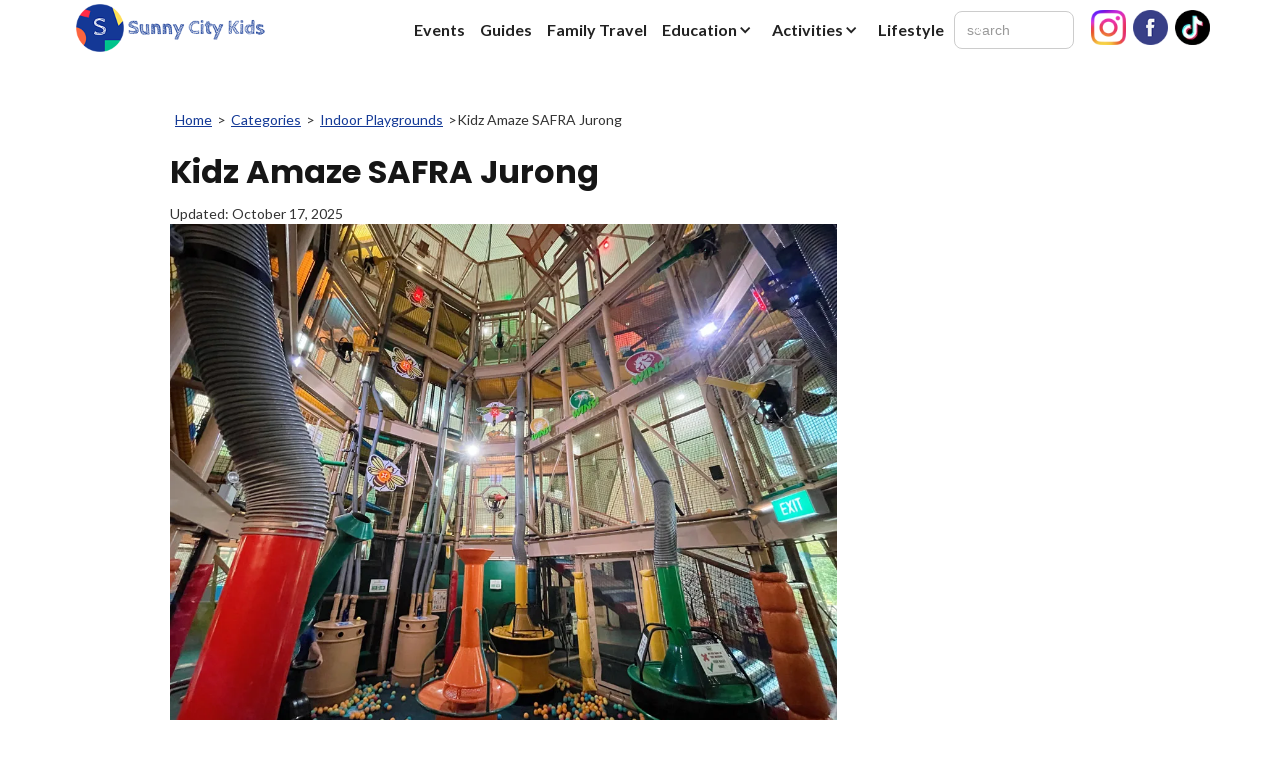

--- FILE ---
content_type: text/html
request_url: https://www.sunnycitykids.com/activities/kidz-amaze-safra-jurong
body_size: 9631
content:
<!DOCTYPE html><!-- Last Published: Wed Jan 21 2026 05:50:28 GMT+0000 (Coordinated Universal Time) --><html data-wf-domain="www.sunnycitykids.com" data-wf-page="5e3bef72f9bdda27d2babd27" data-wf-site="5e1eb6d60263e77b11a9bbd4" data-wf-collection="5e3bef72f9bdda1287babd26" data-wf-item-slug="kidz-amaze-safra-jurong"><head><meta charset="utf-8"/><title>Kidz Amaze SAFRA Jurong</title><meta content="Towering 5 storeys high and with lots of long slides, Kidz Amaze at SAFRA Jurong promises an exciting time for kids." name="description"/><meta content="Kidz Amaze SAFRA Jurong" property="og:title"/><meta content="Towering 5 storeys high and with lots of long slides, Kidz Amaze at SAFRA Jurong promises an exciting time for kids." property="og:description"/><meta content="https://cdn.prod.website-files.com/5e3bef72f3a7cb5bd9d03afe/62340a5d619b3ddf973819a1_Kidz-Amaze-SAFRA-Jurong-(5).webp" property="og:image"/><meta content="Kidz Amaze SAFRA Jurong" property="twitter:title"/><meta content="Towering 5 storeys high and with lots of long slides, Kidz Amaze at SAFRA Jurong promises an exciting time for kids." property="twitter:description"/><meta content="https://cdn.prod.website-files.com/5e3bef72f3a7cb5bd9d03afe/62340a5d619b3ddf973819a1_Kidz-Amaze-SAFRA-Jurong-(5).webp" property="twitter:image"/><meta property="og:type" content="website"/><meta content="summary_large_image" name="twitter:card"/><meta content="width=device-width, initial-scale=1" name="viewport"/><link href="https://cdn.prod.website-files.com/5e1eb6d60263e77b11a9bbd4/css/sunny-city-kids.webflow.shared.96b4c8ff5.min.css" rel="stylesheet" type="text/css" integrity="sha384-lrTI/1lXILff7cAns9Y9jLUoYKEu/C+JddRTfsWemkmrrs1T90n2/9BGh32yqJmH" crossorigin="anonymous"/><link href="https://fonts.googleapis.com" rel="preconnect"/><link href="https://fonts.gstatic.com" rel="preconnect" crossorigin="anonymous"/><script src="https://ajax.googleapis.com/ajax/libs/webfont/1.6.26/webfont.js" type="text/javascript"></script><script type="text/javascript">WebFont.load({  google: {    families: ["Lato:100,100italic,300,300italic,400,400italic,700,700italic,900,900italic","Merriweather:300,300italic,400,400italic,700,700italic,900,900italic","Poppins:regular,700","Poppins:regular,900","Inter:regular,800","Kalam:regular"]  }});</script><script type="text/javascript">!function(o,c){var n=c.documentElement,t=" w-mod-";n.className+=t+"js",("ontouchstart"in o||o.DocumentTouch&&c instanceof DocumentTouch)&&(n.className+=t+"touch")}(window,document);</script><link href="https://cdn.prod.website-files.com/5e1eb6d60263e77b11a9bbd4/5e7b274ff0ec44bd5baabb0d_Logo-32x32.jpg" rel="shortcut icon" type="image/x-icon"/><link href="https://cdn.prod.website-files.com/5e1eb6d60263e77b11a9bbd4/5e7b25625e9f113fbff71176_Logo.png" rel="apple-touch-icon"/><link href="https://www.sunnycitykids.com/activities/kidz-amaze-safra-jurong" rel="canonical"/><link href="rss.xml" rel="alternate" title="RSS Feed" type="application/rss+xml"/><script async="" src="https://www.googletagmanager.com/gtag/js?id=UA-166821365-1"></script><script type="text/javascript">window.dataLayer = window.dataLayer || [];function gtag(){dataLayer.push(arguments);}gtag('js', new Date());gtag('config', 'UA-166821365-1', {'anonymize_ip': false});</script><script type="text/javascript">!function(f,b,e,v,n,t,s){if(f.fbq)return;n=f.fbq=function(){n.callMethod?n.callMethod.apply(n,arguments):n.queue.push(arguments)};if(!f._fbq)f._fbq=n;n.push=n;n.loaded=!0;n.version='2.0';n.agent='plwebflow';n.queue=[];t=b.createElement(e);t.async=!0;t.src=v;s=b.getElementsByTagName(e)[0];s.parentNode.insertBefore(t,s)}(window,document,'script','https://connect.facebook.net/en_US/fbevents.js');fbq('init', '267657317752888');fbq('track', 'PageView');</script><!-- Google Tag Manager -->
<script>(function(w,d,s,l,i){w[l]=w[l]||[];w[l].push({'gtm.start':
new Date().getTime(),event:'gtm.js'});var f=d.getElementsByTagName(s)[0],
j=d.createElement(s),dl=l!='dataLayer'?'&l='+l:'';j.async=true;j.src=
'https://www.googletagmanager.com/gtm.js?id='+i+dl;f.parentNode.insertBefore(j,f);
})(window,document,'script','dataLayer','GTM-W3BLWRS');</script>
<!-- End Google Tag Manager --></head><body data-scroll-time="0" class="body-6"><div class="section-45"><div class="custom-container"><div data-collapse="medium" data-animation="default" data-duration="400" data-easing="ease" data-easing2="ease" role="banner" class="navbar-8 w-nav"><a href="/" class="w-nav-brand"><img src="https://cdn.prod.website-files.com/5e1eb6d60263e77b11a9bbd4/672e31da4f0b7e3b3e51bb16_Horizontal%20Logo%20(Transparent%20background).webp" alt="" class="image-82"/></a><div class="w-nav-button"><div class="w-icon-nav-menu"></div></div><nav role="navigation" class="nav-menu-2 w-nav-menu"><a href="/latest" class="nav-link-12 w-nav-link">Events</a><a href="/blog" class="nav-link-12 w-nav-link">Guides</a><a href="/hotels-staycations" class="nav-link-12 w-nav-link">Family Travel</a><div data-hover="false" data-delay="0" class="dropdown w-dropdown"><div class="dropdown-toggle-3 w-dropdown-toggle"><div class="icon-6 w-icon-dropdown-toggle"></div><div class="text-block-52">Education</div></div><nav class="dropdown-list w-dropdown-list"><a href="/enrichment-classes-guides" class="dropdown-link w-dropdown-link">Education &amp; Enrichment Classes Guides</a><a href="/holiday-camps" class="dropdown-link w-dropdown-link">Holiday Camps</a><a href="https://www.sunnycitykids.com/learning-category/preschool" class="dropdown-link w-dropdown-link">Preschools</a><a href="https://www.sunnycitykids.com/learning-category/tuition" class="dropdown-link w-dropdown-link">Tuition</a><a href="https://www.sunnycitykids.com/learning-category/chinese-tuition" class="dropdown-link w-dropdown-link">Chinese Tuition &amp; Enrichment</a><a href="https://www.sunnycitykids.com/learning-category/english-tuition-and-enrichment" class="dropdown-link w-dropdown-link">English Tuition &amp; Enrichment</a><a href="https://www.sunnycitykids.com/learning-category/online-tuition" class="dropdown-link w-dropdown-link">Online Tuition</a></nav></div><div data-hover="false" data-delay="0" class="dropdown w-dropdown"><div class="dropdown-toggle-3 w-dropdown-toggle"><div class="icon-6 w-icon-dropdown-toggle"></div><div class="text-block-52">Activities</div></div><nav class="dropdown-list w-dropdown-list"><a href="https://www.sunnycitykids.com/all-activities" class="dropdown-link w-dropdown-link">All Activities</a><a href="https://www.sunnycitykids.com/category/indoor-playgrounds" class="dropdown-link w-dropdown-link">Indoor Playgrounds</a><a href="https://www.sunnycitykids.com/category/outdoor-playgrounds" class="dropdown-link w-dropdown-link">Outdoor Playgrounds</a><a href="https://www.sunnycitykids.com/category/parks" class="dropdown-link w-dropdown-link">Parks &amp; Nature</a><a href="https://www.sunnycitykids.com/category/animals-wildlife" class="dropdown-link w-dropdown-link">Animals &amp; Wildlife</a><a href="https://www.sunnycitykids.com/category/museums" class="dropdown-link w-dropdown-link">Museums &amp; Exhibitions</a><a href="https://www.sunnycitykids.com/category/outdoor-attractions" class="dropdown-link w-dropdown-link">Outdoor Attractions</a><a href="https://www.sunnycitykids.com/category/water-play" class="dropdown-link w-dropdown-link">Water Play</a><a href="https://www.sunnycitykids.com/category/art-craft" class="dropdown-link w-dropdown-link">Art &amp; Craft</a><a href="https://www.sunnycitykids.com/category/tours-and-cruises" class="dropdown-link w-dropdown-link">Tours &amp; Cruises</a></nav></div><a href="/lifestyle" class="nav-link-12 w-nav-link">Lifestyle</a><form action="/search" class="search-3 w-form"><div class="div-block-108"><input type="submit" class="search-button-2 w-button" value="🔍"/><input class="search-input w-input" maxlength="256" name="query" placeholder="search" type="search" id="search-2" required=""/></div></form><a href="https://www.instagram.com/sunnycitykids/" target="_blank" class="link-block-9 w-inline-block"><img src="https://cdn.prod.website-files.com/5e1eb6d60263e77b11a9bbd4/68639454a0c49359d7552f6f_Website%20Icons.png" width="35" height="35" alt="" class="image-32"/></a><a href="https://www.facebook.com/sunnycitykids/" target="_blank" class="link-block-10 w-inline-block"><img src="https://cdn.prod.website-files.com/5e1eb6d60263e77b11a9bbd4/66cf5104fe59413aa99fdeb8_Facebook%20icon.png" height="35" width="35" alt="" class="image-47"/></a><a href="https://www.tiktok.com/@sunnycitykids" target="_blank" class="link-block-9 w-inline-block"><img src="https://cdn.prod.website-files.com/5e1eb6d60263e77b11a9bbd4/66cf522f9680930109996568_TikTok%20Logo.webp" width="35" height="35" alt="" class="image-32"/></a></nav></div></div></div><div class="container-2 w-container"><div class="div-block-20"><div class="div-block-49"><a href="/" class="link-breadcrumb-2">Home</a><div class="text-block-22">&gt;</div><a href="/categories" class="link-breadcrumb-2">Categories</a><div class="text-block-22">&gt;</div><a href="/category/indoor-playgrounds" class="link-breadcrumb-2">Indoor Playgrounds</a><div class="text-block-22">&gt;</div><div class="text-block-20">Kidz Amaze SAFRA Jurong</div></div><h1 class="heading-31">Kidz Amaze SAFRA Jurong</h1><div class="div-block-154"><div class="text-block-102">Updated: </div><div class="text-block-103">October 17, 2025</div></div><img alt="Kidz Amaze SAFRA Jurong" src="https://cdn.prod.website-files.com/5e3bef72f3a7cb5bd9d03afe/62340a5d619b3ddf973819a1_Kidz-Amaze-SAFRA-Jurong-(5).webp" sizes="(max-width: 767px) 100vw, (max-width: 991px) 95vw, 939.6771240234375px" srcset="https://cdn.prod.website-files.com/5e3bef72f3a7cb5bd9d03afe/62340a5d619b3ddf973819a1_Kidz-Amaze-SAFRA-Jurong-(5)-p-500.webp 500w, https://cdn.prod.website-files.com/5e3bef72f3a7cb5bd9d03afe/62340a5d619b3ddf973819a1_Kidz-Amaze-SAFRA-Jurong-(5)-p-800.webp 800w, https://cdn.prod.website-files.com/5e3bef72f3a7cb5bd9d03afe/62340a5d619b3ddf973819a1_Kidz-Amaze-SAFRA-Jurong-(5).webp 1080w" class="image-27"/><h6 class="heading-33 w-dyn-bind-empty"></h6><div class="collection-list-wrapper-9 w-dyn-list"><div role="list" class="collection-list-13 w-dyn-items"><div role="listitem" class="w-dyn-item"><a href="/category/indoor-playgrounds" class="w-inline-block"><div class="text-block-24">Indoor Playgrounds</div></a></div></div></div><h2 class="heading-120">Towering 5 storeys high and with lots of long slides, Kidz Amaze at SAFRA Jurong promises an exciting time for kids.</h2><div class="rich-text-activities w-richtext"><p>If your kids love climbing and slides, then <strong>Kidz Amaze at SAFRA Jurong</strong> is the perfect place for them.</p><p>Spreading out over 17,000 sq ft, this indoor playground has lots of areas for them to run, climb, and slide to their heart&#x27;s content.</p><p>We were impressed by the sheer height of the main play structure.</p><figure style="max-width:1000pxpx" class="w-richtext-align-fullwidth w-richtext-figure-type-image"><div><img src="https://cdn.prod.website-files.com/5e3bef72f3a7cb5bd9d03afe/68f183bdf593e34deac4d64d_62344d0ad4aa3535f24a1d6d_Kidz-Amaze-SAFRA-Jurong-(25).jpeg" loading="lazy" alt=""/></div></figure><p>‍</p><p>It&#x27;s one of the tallest playgrounds in Singapore - five storeys high! - and that means there are lots of long slides as well.</p><p>In fact, one of the tallest indoor spiral slides in Asia can be found here as well.</p><figure style="max-width:1000pxpx" class="w-richtext-align-fullwidth w-richtext-figure-type-image"><div><img src="https://cdn.prod.website-files.com/5e3bef72f3a7cb5bd9d03afe/68f183bdf593e34deac4d651_62345071abbefd662d3f3d5b_Kidz-Amaze-SAFRA-Jurong-(47).jpeg" loading="lazy" alt=""/></div></figure></div><div class="div-block-87"><div class="rich-text-block-24 w-condition-invisible w-dyn-bind-empty w-richtext"></div></div><a href="https://affiliate.klook.com/redirect?aid=16449&amp;aff_adid=524763&amp;k_site=https%3A%2F%2Fwww.klook.com%2Fen-SG%2Factivity%2F51825-kidz-amaze-safra-jurong-admission%2F" target="_blank" class="button-16 promo w-button">Get tickets</a><div class="div-block-93"><div class="w-embed w-script"><ins class="klk-aff-widget"  data-adid="539627" data-lang="" data-currency="" data-cardH="126" data-padding="92" data-lgH="470" data-edgeValue="655" data-cid="6" data-tid="1" data-amount="3" data-prod="dynamic_widget"><a href="//www.klook.com/">Klook.com</a></ins>
<script type="text/javascript">
  (function (d, sc, u) {
    var s = d.createElement(sc),
      p = d.getElementsByTagName(sc)[0];
    s.type = "text/javascript";
    s.async = true;
    s.src = u;
    p.parentNode.insertBefore(s, p);
  })(
    document,
    "script",
    "https://affiliate.klook.com/widget/fetch-iframe-init.js"
  );
</script></div></div><div class="rich-text-activities w-richtext"><h3>Five storey play structure</h3><p>The centrepiece of the playground is the 5 storey high tower structure.</p><p>In the middle of the structure, you&#x27;ll find a foam balls arena with blasters and cannons to send the foam balls flying.</p><figure style="max-width:1000pxpx" class="w-richtext-align-fullwidth w-richtext-figure-type-image"><div><img src="https://cdn.prod.website-files.com/5e3bef72f3a7cb5bd9d03afe/68f183bef593e34deac4d67e_62344a30eadc9fae83eb63b4_Kidz-Amaze-SAFRA-Jurong-(4).jpeg" loading="lazy" alt=""/></div></figure><p>‍</p><p>There are blasters placed all along each level of the play structure as well.</p><p>It takes quite a bit of effort to get to the top so parents who are accompanying your kids will be getting quite the workout as well!</p><figure style="max-width:1000pxpx" class="w-richtext-align-fullwidth w-richtext-figure-type-image"><div><img src="https://cdn.prod.website-files.com/5e3bef72f3a7cb5bd9d03afe/68f183bef593e34deac4d673_62344a9b9091530666442bb3_Kidz-Amaze-SAFRA-Jurong-(44).jpeg" loading="lazy" alt=""/></div></figure><figure style="max-width:1000px" class="w-richtext-align-fullwidth w-richtext-figure-type-image"><div><img src="https://cdn.prod.website-files.com/5e3bef72f3a7cb5bd9d03afe/68f183bef593e34deac4d678_6234510dbacc3e49b0e6e8c7_Kidz-Amaze-SAFRA-Jurong-(15).jpeg" loading="lazy" alt=""/></div></figure><p>‍</p><p>There are lots of nooks and crannies to explore throughout the play structure.</p><figure style="max-width:1080pxpx" class="w-richtext-align-fullwidth w-richtext-figure-type-image"><div><img src="https://cdn.prod.website-files.com/5e3bef72f3a7cb5bd9d03afe/68f183bef593e34deac4d682_62344985a8fe68ea46194e84_Kidz-Amaze-SAFRA-Jurong-(20).jpeg" loading="lazy" alt=""/></div></figure><figure style="max-width:1000pxpx" class="w-richtext-align-fullwidth w-richtext-figure-type-image"><div><img src="https://cdn.prod.website-files.com/5e3bef72f3a7cb5bd9d03afe/68f183bef593e34deac4d669_62344a017c56cb83f8e34d7f_Kidz-Amaze-SAFRA-Jurong-(19).jpeg" loading="lazy" alt=""/></div></figure><figure style="max-width:1000pxpx" class="w-richtext-align-fullwidth w-richtext-figure-type-image"><div><img src="https://cdn.prod.website-files.com/5e3bef72f3a7cb5bd9d03afe/68f183bef593e34deac4d660_62344d3ee3b478e59e03a5f3_Kidz-Amaze-SAFRA-Jurong-(31).jpeg" loading="lazy" alt=""/></div></figure></div><a href="https://affiliate.klook.com/redirect?aid=16449&amp;aff_adid=524763&amp;k_site=https%3A%2F%2Fwww.klook.com%2Fen-SG%2Factivity%2F51825-kidz-amaze-safra-jurong-admission%2F" target="_blank" class="button-16 promo w-button">Get tickets</a><div id="section3" class="rich-text-activities w-richtext"><h3>Slides</h3><p>The slides at SAFRA Jurong are one of its most notable features, including the 18.5m tall spiral slide which is also one of the tallest in Asia.</p><p>Get to the top of the 5 storey play structure and you get to experience this thrilling slide down.</p><figure style="max-width:1000pxpx" class="w-richtext-align-fullwidth w-richtext-figure-type-image"><div><img src="https://cdn.prod.website-files.com/5e3bef72f3a7cb5bd9d03afe/68f183bef593e34deac4d6a3_6234490a2d015d5c48ed8d53_Kidz-Amaze-SAFRA-Jurong-(1).jpeg" loading="lazy" alt=""/></div></figure><figure style="max-width:1000pxpx" class="w-richtext-align-fullwidth w-richtext-figure-type-image"><div><img src="https://cdn.prod.website-files.com/5e3bef72f3a7cb5bd9d03afe/68f183bef593e34deac4d692_62344bd58a34178350eef0a8_Kidz-Amaze-SAFRA-Jurong-(16).jpeg" loading="lazy" alt=""/></div></figure><p>‍</p><p>There are a number of other long spiral slides here as well.</p><figure style="max-width:1000pxpx" class="w-richtext-align-fullwidth w-richtext-figure-type-image"><div><img src="https://cdn.prod.website-files.com/5e3bef72f3a7cb5bd9d03afe/68f183bef593e34deac4d6ab_62344b5fe3931e08be4ab182_Kidz-Amaze-SAFRA-Jurong-(28).jpeg" loading="lazy" alt=""/></div></figure><figure style="max-width:1000pxpx" class="w-richtext-align-fullwidth w-richtext-figure-type-image"><div><img src="https://cdn.prod.website-files.com/5e3bef72f3a7cb5bd9d03afe/68f183bef593e34deac4d6a7_62344b91d8680575c52290b3_Kidz-Amaze-SAFRA-Jurong-(30).jpeg" loading="lazy" alt=""/></div></figure><p>‍</p><p>A gentler slide for the younger ones.</p><figure style="max-width:1080pxpx" class="w-richtext-align-fullwidth w-richtext-figure-type-image"><div><img src="https://cdn.prod.website-files.com/5e3bef72f3a7cb5bd9d03afe/68f183bef593e34deac4d698_62344c08684f322b866b0495_Kidz-Amaze-SAFRA-Jurong-(7).jpeg" loading="lazy" alt=""/></div></figure><p>‍</p><h3>Climbing Net</h3><p>Another distinctive play feature is the climbing net which resembles a giant cocoon.</p><p>You&#x27;ll need to get in through a small opening at the bottom and make your way to the top.</p><figure style="max-width:1080pxpx" class="w-richtext-align-fullwidth w-richtext-figure-type-image"><div><img src="https://cdn.prod.website-files.com/5e3bef72f3a7cb5bd9d03afe/68f183bef593e34deac4d69e_6234492dba9cc055b1f0c28f_Kidz-Amaze-SAFRA-Jurong-(38).jpeg" loading="lazy" alt=""/></div></figure><p>‍</p><figure style="max-width:1080pxpx" class="w-richtext-align-fullwidth w-richtext-figure-type-image"><div><img src="https://cdn.prod.website-files.com/5e3bef72f3a7cb5bd9d03afe/68f183bef593e34deac4d69b_623449448a3417705aeeced3_Kidz-Amaze-SAFRA-Jurong-(43).jpeg" loading="lazy" alt=""/></div></figure><p>‍</p><figure style="max-width:1080pxpx" class="w-richtext-align-fullwidth w-richtext-figure-type-image"><div><img src="https://cdn.prod.website-files.com/5e3bef72f3a7cb5bd9d03afe/68f183bef593e34deac4d6af_6234494eb2ccda764751497b_Kidz-Amaze-SAFRA-Jurong-(41).jpeg" loading="lazy" alt=""/></div></figure></div><div class="div-block-137"><div class="w-embed w-script"><ins class="klk-aff-widget"  data-adid="665269" data-lang="" data-currency="" data-cardH="126" data-padding="92" data-lgH="470" data-edgeValue="655" data-cid="6" data-tid="21" data-amount="3" data-prod="dynamic_widget"><a href="//www.klook.com/">Klook.com</a></ins>
<script type="text/javascript">
  (function (d, sc, u) {
    var s = d.createElement(sc),
      p = d.getElementsByTagName(sc)[0];
    s.type = "text/javascript";
    s.async = true;
    s.src = u;
    p.parentNode.insertBefore(s, p);
  })(
    document,
    "script",
    "https://affiliate.klook.com/widget/fetch-iframe-init.js"
  );
</script></div></div><div id="section4" class="rich-text-activities w-richtext"><h3>Toddler Area</h3><p>The indoor playground has a small toddler area where the younger ones can play in a safe environment without feeling overwhelmed by the older kids. </p><figure style="max-width:1080pxpx" class="w-richtext-align-fullwidth w-richtext-figure-type-image"><div><img src="https://cdn.prod.website-files.com/5e3bef72f3a7cb5bd9d03afe/68f183bff593e34deac4d6c4_623449a8a8fe68bdb6194eca_Kidz-Amaze-SAFRA-Jurong-(11).jpeg" loading="lazy" alt=""/></div></figure></div><a href="https://affiliate.klook.com/redirect?aid=16449&amp;aff_adid=524763&amp;k_site=https%3A%2F%2Fwww.klook.com%2Fen-SG%2Factivity%2F51825-kidz-amaze-safra-jurong-admission%2F" target="_blank" class="button-16 promo w-button">Get tickets</a><div id="section5" class="rich-text-activities w-dyn-bind-empty w-richtext"></div><div id="section6" class="rich-text-activities w-dyn-bind-empty w-richtext"></div><div id="section7" class="rich-text-activities w-dyn-bind-empty w-richtext"></div><div id="section8" class="rich-text-activities w-dyn-bind-empty w-richtext"></div><div id="section9" class="rich-text-activities w-dyn-bind-empty w-richtext"></div><div id="section10" class="rich-text-activities w-dyn-bind-empty w-richtext"></div><div class="collection-list-wrapper-34 w-dyn-list"><div role="list" class="w-dyn-items"><div role="listitem" class="w-dyn-item"><div class="w-dyn-bind-empty w-richtext"></div></div></div></div><h2 class="heading-120 w-condition-invisible">More photos</h2><div class="w-dyn-list"><script type="text/x-wf-template" id="wf-template-5b8b6685-9322-3b50-b902-6fb31bef941d">%3Cdiv%20style%3D%22background-image%3Anone%22%20role%3D%22listitem%22%20class%3D%22collection-item-9%20w-dyn-item%20w-dyn-repeater-item%20w-col%20w-col-6%22%3E%3C%2Fdiv%3E</script><div role="list" class="w-dyn-items w-row w-dyn-hide"></div><div class="empty-state w-dyn-empty"><div>No items found.</div></div></div></div><div class="collection-list-wrapper-7 w-dyn-list"><script type="text/x-wf-template" id="wf-template-c8448d90-0c0c-205c-39d4-928a8756a4df">%3Cdiv%20style%3D%22background-image%3Anone%22%20role%3D%22listitem%22%20class%3D%22collection-item-10%20w-dyn-item%20w-dyn-repeater-item%20w-col%20w-col-4%22%3E%3C%2Fdiv%3E</script><div role="list" class="collection-list-17 w-dyn-items w-row w-dyn-hide"></div><div class="empty-state-2 w-dyn-empty"><div class="text-block-8">No items found.</div></div></div><div><div class="container-7 w-container"><div class="div-block-26"><div class="rich-text-block-4 w-richtext"><p>SAFRA Jurong</p><p>333 Boon Lay Way</p><p>Singapore 649848</p></div></div><div class="div-block-25"><h3 class="heading-77">Opening Hours</h3><div class="rich-text-block-2 w-richtext"><p>Mon-Fri: </p><ul role="list"><li>1pm-2:30pm</li><li>3pm-4:30pm</li><li>5pm-6:30pm</li></ul><p>Sat, Sun, PH &amp; School Holidays: </p><ul role="list"><li>11am-12:30pm</li><li>1pm-2:30pm</li><li>3pm-4:30pm</li><li>5pm-6:30pm</li></ul></div></div><div><h3 class="heading-100">Admission</h3><div class="rich-text-block-4 w-richtext"><p>Mon-Fri:</p><ul role="list"><li>Kidz Amaze/ SAFRA Junior/Dependent Member: $8</li><li>SAFRA Member: $10</li><li>Guest: $14</li></ul><p>Sat, Sun, PH &amp; School Holidays:</p><ul role="list"><li>Kidz Amaze/ SAFRA Junior/Dependent Member: $10</li><li>SAFRA Member: $12</li><li>Guest: $18</li></ul><p>Accompanying Adult: $4</p><h4><a href="https://affiliate.klook.com/redirect?aid=16449&amp;aff_adid=524763&amp;k_site=https%3A%2F%2Fwww.klook.com%2Fen-SG%2Factivity%2F51825-kidz-amaze-safra-jurong-admission%2F" target="_blank">Get tickets</a></h4></div></div><a href="#" class="button-2 w-condition-invisible w-button">Website</a><div class="div-block-86 w-condition-invisible"><div class="rich-text-block-21 w-richtext"><p><strong>Disclosure:</strong> <em>This article contains some affiliate links. If you use these links to buy something, we may earn a commission at no extra costs to you. This helps keep us going and allows us to continue creating free content for you. As always, we only recommend things we would use ourselves.</em></p></div></div></div></div><h6 class="heading-33 w-dyn-bind-empty"></h6><div class="collection-list-wrapper-21 w-dyn-list"><div role="list" class="w-dyn-items"><div role="listitem" class="w-dyn-item"><div class="div-block-104"><div class="rich-text-block-19 w-dyn-bind-empty w-richtext"></div></div></div><div role="listitem" class="w-dyn-item"><div class="div-block-104"><div class="rich-text-block-19 w-richtext"><p>Looking for more indoor playgrounds? Check out our guide on <a href="/blog/indoor-playgrounds" target="_blank"><strong>the best indoor playgrounds in Singapore for kids</strong></a>.</p></div></div></div></div></div><pre contenteditable="false" class="w-code-block" style="display:block;overflow-x:auto;background:#2b2b2b;color:#f8f8f2;padding:0.5em"><code class="language-javascript" style="white-space:pre"></code></pre></div><section id="subscribe-form" class="subscribe-form"><div class="centered-container w-container"><div class="div-block-51"><h2 class="heading-32">Never miss out on family fun again!</h2></div><div class="div-block-135"><p class="paragraph-2">Get the best kids activities, events, deals, and more delivered straight to your inbox weekly 😊</p></div><div class="html-embed-4 w-embed w-iframe"><iframe src="https://embeds.beehiiv.com/452850a4-1b02-4ee6-9c68-0fa2af8b680d?slim=true" data-test-id="beehiiv-embed" frameborder="0" scrolling="no" style="margin: 0; margin-bottom: -60px; border-radius: 0px !important; background-color: transparent;"></iframe></div></div></section><div class="section-18"><div class="container-9 w-container"><h2 class="heading-61">You may also like these</h2><div class="collection-list-wrapper-10 w-dyn-list"><div role="list" class="collection-list-35 w-dyn-items w-row"><div role="listitem" class="collection-item-17 w-dyn-item w-col w-col-4"><a href="/activities/skypark-by-kiztopia" class="link-block-17 w-inline-block"><div><img alt="" src="https://cdn.prod.website-files.com/5e3bef72f3a7cb5bd9d03afe/65641b405867daf52eff90b7_SkyPark%20by%20Kiztopia%20(61).webp" loading="lazy" sizes="(max-width: 767px) 96vw, (max-width: 991px) 30vw, 298.97918701171875px" srcset="https://cdn.prod.website-files.com/5e3bef72f3a7cb5bd9d03afe/65641b405867daf52eff90b7_SkyPark%20by%20Kiztopia%20(61)-p-500.webp 500w, https://cdn.prod.website-files.com/5e3bef72f3a7cb5bd9d03afe/65641b405867daf52eff90b7_SkyPark%20by%20Kiztopia%20(61)-p-800.webp 800w, https://cdn.prod.website-files.com/5e3bef72f3a7cb5bd9d03afe/65641b405867daf52eff90b7_SkyPark%20by%20Kiztopia%20(61)-p-1080.webp 1080w, https://cdn.prod.website-files.com/5e3bef72f3a7cb5bd9d03afe/65641b405867daf52eff90b7_SkyPark%20by%20Kiztopia%20(61).webp 1200w" class="image-42"/></div><h3 class="heading-62">SkyPark by Kiztopia</h3></a></div><div role="listitem" class="collection-item-17 w-dyn-item w-col w-col-4"><a href="/activities/kiztopia" class="link-block-17 w-inline-block"><div><img alt="" src="https://cdn.prod.website-files.com/5e3bef72f3a7cb5bd9d03afe/66e199c09aa297ce09697576_Kiztopia%20Marina%20Square%20(15).webp" loading="lazy" sizes="(max-width: 767px) 96vw, (max-width: 991px) 30vw, 298.97918701171875px" srcset="https://cdn.prod.website-files.com/5e3bef72f3a7cb5bd9d03afe/66e199c09aa297ce09697576_Kiztopia%20Marina%20Square%20(15)-p-500.webp 500w, https://cdn.prod.website-files.com/5e3bef72f3a7cb5bd9d03afe/66e199c09aa297ce09697576_Kiztopia%20Marina%20Square%20(15)-p-800.webp 800w, https://cdn.prod.website-files.com/5e3bef72f3a7cb5bd9d03afe/66e199c09aa297ce09697576_Kiztopia%20Marina%20Square%20(15).webp 1200w" class="image-42"/></div><h3 class="heading-62">Kiztopia Marina Square</h3></a></div><div role="listitem" class="collection-item-17 w-dyn-item w-col w-col-4"><a href="/activities/amazonia" class="link-block-17 w-inline-block"><div><img alt="" src="https://cdn.prod.website-files.com/5e3bef72f3a7cb5bd9d03afe/64acdb0f95d96a6e7e378916_Great%20World%20(40).webp" loading="lazy" class="image-42"/></div><h3 class="heading-62">Amazonia </h3></a></div><div role="listitem" class="collection-item-17 w-dyn-item w-col w-col-4"><a href="/activities/curiosity-cove" class="link-block-17 w-inline-block"><div><img alt="" src="https://cdn.prod.website-files.com/5e3bef72f3a7cb5bd9d03afe/691ecaf44addfcfe07a43ade_Curiosity%20Cove%20(133).webp" loading="lazy" sizes="(max-width: 767px) 96vw, (max-width: 991px) 30vw, 298.97918701171875px" srcset="https://cdn.prod.website-files.com/5e3bef72f3a7cb5bd9d03afe/691ecaf44addfcfe07a43ade_Curiosity%20Cove%20(133)-p-500.webp 500w, https://cdn.prod.website-files.com/5e3bef72f3a7cb5bd9d03afe/691ecaf44addfcfe07a43ade_Curiosity%20Cove%20(133)-p-800.webp 800w, https://cdn.prod.website-files.com/5e3bef72f3a7cb5bd9d03afe/691ecaf44addfcfe07a43ade_Curiosity%20Cove%20(133).webp 1000w" class="image-42"/></div><h3 class="heading-62">Guide to Curiosity Cove at Mandai Wildlife Reserve</h3></a></div><div role="listitem" class="collection-item-17 w-dyn-item w-col w-col-4"><a href="/activities/superpark-singapore" class="link-block-17 w-inline-block"><div><img alt="" src="https://cdn.prod.website-files.com/5e3bef72f3a7cb5bd9d03afe/683829c87e704583e0efa4c1_SuperPark%20Singapore%20(21).webp" loading="lazy" sizes="(max-width: 767px) 96vw, (max-width: 991px) 30vw, 298.97918701171875px" srcset="https://cdn.prod.website-files.com/5e3bef72f3a7cb5bd9d03afe/683829c87e704583e0efa4c1_SuperPark%20Singapore%20(21)-p-500.webp 500w, https://cdn.prod.website-files.com/5e3bef72f3a7cb5bd9d03afe/683829c87e704583e0efa4c1_SuperPark%20Singapore%20(21).webp 1000w" class="image-42"/></div><h3 class="heading-62">SuperPark Singapore</h3></a></div><div role="listitem" class="collection-item-17 w-dyn-item w-col w-col-4"><a href="/activities/airzone" class="link-block-17 w-inline-block"><div><img alt="" src="https://cdn.prod.website-files.com/5e3bef72f3a7cb5bd9d03afe/69366d3665a229545a6b4c0c_Airzone%20(16).webp" loading="lazy" sizes="(max-width: 767px) 96vw, (max-width: 991px) 30vw, 298.97918701171875px" srcset="https://cdn.prod.website-files.com/5e3bef72f3a7cb5bd9d03afe/69366d3665a229545a6b4c0c_Airzone%20(16)-p-500.webp 500w, https://cdn.prod.website-files.com/5e3bef72f3a7cb5bd9d03afe/69366d3665a229545a6b4c0c_Airzone%20(16)-p-800.webp 800w, https://cdn.prod.website-files.com/5e3bef72f3a7cb5bd9d03afe/69366d3665a229545a6b4c0c_Airzone%20(16).webp 1000w" class="image-42"/></div><h3 class="heading-62">Airzone</h3></a></div></div></div><h2 class="heading-61">Guides</h2><div class="collection-list-wrapper-10 w-dyn-list"><div role="list" class="collection-list-44 w-dyn-items w-row"><div role="listitem" class="collection-item-17 w-dyn-item w-col w-col-4"><a href="/blog/kids-activities-this-week-in-singapore" class="link-block-17 w-inline-block"><div><img alt="" src="https://cdn.prod.website-files.com/5e3bef72f3a7cb5bd9d03afe/696f9dcadd36224141f533d2_Website%20-%20Things%20to%20do%20this%20week%20Feature%20Image.webp" sizes="(max-width: 767px) 96vw, (max-width: 991px) 30vw, 298.97918701171875px" srcset="https://cdn.prod.website-files.com/5e3bef72f3a7cb5bd9d03afe/696f9dcadd36224141f533d2_Website%20-%20Things%20to%20do%20this%20week%20Feature%20Image-p-500.webp 500w, https://cdn.prod.website-files.com/5e3bef72f3a7cb5bd9d03afe/696f9dcadd36224141f533d2_Website%20-%20Things%20to%20do%20this%20week%20Feature%20Image-p-800.webp 800w, https://cdn.prod.website-files.com/5e3bef72f3a7cb5bd9d03afe/696f9dcadd36224141f533d2_Website%20-%20Things%20to%20do%20this%20week%20Feature%20Image.webp 1000w" class="image-42"/></div><h3 class="heading-62">Things to do with kids this weekend in Singapore: 23-25 Jan 2026</h3></a></div><div role="listitem" class="collection-item-17 w-dyn-item w-col w-col-4"><a href="/blog/indoor-playgrounds" class="link-block-17 w-inline-block"><div><img alt="" src="https://cdn.prod.website-files.com/5e3bef72f3a7cb5bd9d03afe/68d100e105c871ee1d66ae0d_Indoor%20playgrounds%20in%20Singapore.webp" sizes="(max-width: 767px) 96vw, (max-width: 991px) 30vw, 298.97918701171875px" srcset="https://cdn.prod.website-files.com/5e3bef72f3a7cb5bd9d03afe/68d100e105c871ee1d66ae0d_Indoor%20playgrounds%20in%20Singapore-p-500.webp 500w, https://cdn.prod.website-files.com/5e3bef72f3a7cb5bd9d03afe/68d100e105c871ee1d66ae0d_Indoor%20playgrounds%20in%20Singapore-p-800.webp 800w, https://cdn.prod.website-files.com/5e3bef72f3a7cb5bd9d03afe/68d100e105c871ee1d66ae0d_Indoor%20playgrounds%20in%20Singapore.webp 1000w" class="image-42"/></div><h3 class="heading-62">60 best indoor playgrounds in Singapore for kids</h3></a></div><div role="listitem" class="collection-item-17 w-dyn-item w-col w-col-4"><a href="/blog/outdoor-playgrounds" class="link-block-17 w-inline-block"><div><img alt="" src="https://cdn.prod.website-files.com/5e3bef72f3a7cb5bd9d03afe/6695e11b16f95567a60034af_Coastal-Playgrove-at-East-Coast-Park-(33).webp" sizes="(max-width: 767px) 96vw, (max-width: 991px) 30vw, 298.97918701171875px" srcset="https://cdn.prod.website-files.com/5e3bef72f3a7cb5bd9d03afe/6695e11b16f95567a60034af_Coastal-Playgrove-at-East-Coast-Park-(33)-p-500.webp 500w, https://cdn.prod.website-files.com/5e3bef72f3a7cb5bd9d03afe/6695e11b16f95567a60034af_Coastal-Playgrove-at-East-Coast-Park-(33)-p-800.webp 800w, https://cdn.prod.website-files.com/5e3bef72f3a7cb5bd9d03afe/6695e11b16f95567a60034af_Coastal-Playgrove-at-East-Coast-Park-(33).webp 1080w" class="image-42"/></div><h3 class="heading-62">41 of the best outdoor playgrounds in Singapore</h3></a></div><div role="listitem" class="collection-item-17 w-dyn-item w-col w-col-4"><a href="/blog/best-farms-to-visit-in-singapore-with-kids" class="link-block-17 w-inline-block"><div><img alt="" src="https://cdn.prod.website-files.com/5e3bef72f3a7cb5bd9d03afe/66d40567f10fc3992b736b9b_Website%20-%20Blog%20Feature%20Image.webp" sizes="(max-width: 767px) 96vw, (max-width: 991px) 30vw, 298.97918701171875px" srcset="https://cdn.prod.website-files.com/5e3bef72f3a7cb5bd9d03afe/66d40567f10fc3992b736b9b_Website%20-%20Blog%20Feature%20Image-p-500.webp 500w, https://cdn.prod.website-files.com/5e3bef72f3a7cb5bd9d03afe/66d40567f10fc3992b736b9b_Website%20-%20Blog%20Feature%20Image-p-800.webp 800w, https://cdn.prod.website-files.com/5e3bef72f3a7cb5bd9d03afe/66d40567f10fc3992b736b9b_Website%20-%20Blog%20Feature%20Image.webp 1200w" class="image-42"/></div><h3 class="heading-62">16 kid friendly farms to visit and farm tours in Singapore</h3></a></div><div role="listitem" class="collection-item-17 w-dyn-item w-col w-col-4"><a href="/blog/best-kid-friendly-museums-and-exhibitions-in-singapore" class="link-block-17 w-inline-block"><div><img alt="" src="https://cdn.prod.website-files.com/5e3bef72f3a7cb5bd9d03afe/601cf553f1cf7dc4f301e0f3_Singapo.webp" sizes="(max-width: 767px) 96vw, (max-width: 991px) 30vw, 298.97918701171875px" srcset="https://cdn.prod.website-files.com/5e3bef72f3a7cb5bd9d03afe/601cf553f1cf7dc4f301e0f3_Singapo-p-500.webp 500w, https://cdn.prod.website-files.com/5e3bef72f3a7cb5bd9d03afe/601cf553f1cf7dc4f301e0f3_Singapo-p-800.webp 800w, https://cdn.prod.website-files.com/5e3bef72f3a7cb5bd9d03afe/601cf553f1cf7dc4f301e0f3_Singapo.webp 1000w" class="image-42"/></div><h3 class="heading-62">41 of the best kid friendly museums and exhibitions in Singapore</h3></a></div><div role="listitem" class="collection-item-17 w-dyn-item w-col w-col-4"><a href="/blog/best-kids-birthday-party-venues-in-singapore" class="link-block-17 w-inline-block"><div><img alt="" src="https://cdn.prod.website-files.com/5e3bef72f3a7cb5bd9d03afe/64acc8c9fd63ac59d809357a_Pororo%20Park%20birthday%201.webp" sizes="(max-width: 767px) 96vw, (max-width: 991px) 30vw, 298.97918701171875px" srcset="https://cdn.prod.website-files.com/5e3bef72f3a7cb5bd9d03afe/64acc8c9fd63ac59d809357a_Pororo%20Park%20birthday%201-p-500.webp 500w, https://cdn.prod.website-files.com/5e3bef72f3a7cb5bd9d03afe/64acc8c9fd63ac59d809357a_Pororo%20Park%20birthday%201-p-800.webp 800w, https://cdn.prod.website-files.com/5e3bef72f3a7cb5bd9d03afe/64acc8c9fd63ac59d809357a_Pororo%20Park%20birthday%201-p-1080.webp 1080w, https://cdn.prod.website-files.com/5e3bef72f3a7cb5bd9d03afe/64acc8c9fd63ac59d809357a_Pororo%20Park%20birthday%201.webp 1200w" class="image-42"/></div><h3 class="heading-62">37 of the Best Kids Birthday Party Venues in Singapore</h3></a></div><div role="listitem" class="collection-item-17 w-dyn-item w-col w-col-4"><a href="/blog/new-attractions-singapore" class="link-block-17 w-inline-block"><div><img alt="" src="https://cdn.prod.website-files.com/5e3bef72f3a7cb5bd9d03afe/67b229f652654c8e0c09f25d_Minion%20Land%20(52).webp" sizes="(max-width: 767px) 96vw, (max-width: 991px) 30vw, 298.97918701171875px" srcset="https://cdn.prod.website-files.com/5e3bef72f3a7cb5bd9d03afe/67b229f652654c8e0c09f25d_Minion%20Land%20(52)-p-500.webp 500w, https://cdn.prod.website-files.com/5e3bef72f3a7cb5bd9d03afe/67b229f652654c8e0c09f25d_Minion%20Land%20(52).webp 1000w" class="image-42"/></div><h3 class="heading-62">31 New and Upcoming Attractions in Singapore 2026</h3></a></div><div role="listitem" class="collection-item-17 w-dyn-item w-col w-col-4"><a href="/blog/best-kid-friendly-cafes-and-restaurants-in-singapore" class="link-block-17 w-inline-block"><div><img alt="" src="https://cdn.prod.website-files.com/5e3bef72f3a7cb5bd9d03afe/641c661e4136f4cf7810092d_Rilakkuma-Cafe%202.webp" sizes="(max-width: 767px) 96vw, (max-width: 991px) 30vw, 298.97918701171875px" srcset="https://cdn.prod.website-files.com/5e3bef72f3a7cb5bd9d03afe/641c661e4136f4cf7810092d_Rilakkuma-Cafe%202-p-500.webp 500w, https://cdn.prod.website-files.com/5e3bef72f3a7cb5bd9d03afe/641c661e4136f4cf7810092d_Rilakkuma-Cafe%202-p-800.webp 800w, https://cdn.prod.website-files.com/5e3bef72f3a7cb5bd9d03afe/641c661e4136f4cf7810092d_Rilakkuma-Cafe%202.webp 1000w" class="image-42"/></div><h3 class="heading-62">21 of the best kid friendly restaurants and cafes in Singapore</h3></a></div><div role="listitem" class="collection-item-17 w-dyn-item w-col w-col-4"><a href="/blog/family-membership-and-annual-pass-promotions-in-singapore" class="link-block-17 w-inline-block"><div><img alt="" src="https://cdn.prod.website-files.com/5e3bef72f3a7cb5bd9d03afe/66e199c09aa297ce09697576_Kiztopia%20Marina%20Square%20(15).webp" sizes="(max-width: 767px) 96vw, (max-width: 991px) 30vw, 298.97918701171875px" srcset="https://cdn.prod.website-files.com/5e3bef72f3a7cb5bd9d03afe/66e199c09aa297ce09697576_Kiztopia%20Marina%20Square%20(15)-p-500.webp 500w, https://cdn.prod.website-files.com/5e3bef72f3a7cb5bd9d03afe/66e199c09aa297ce09697576_Kiztopia%20Marina%20Square%20(15)-p-800.webp 800w, https://cdn.prod.website-files.com/5e3bef72f3a7cb5bd9d03afe/66e199c09aa297ce09697576_Kiztopia%20Marina%20Square%20(15).webp 1200w" class="image-42"/></div><h3 class="heading-62">23 of the best family membership and annual pass promotions in Singapore</h3></a></div><div role="listitem" class="collection-item-17 w-dyn-item w-col w-col-4"><a href="/blog/best-trampoline-parks-in-singapore" class="link-block-17 w-inline-block"><div><img alt="" src="https://cdn.prod.website-files.com/5e3bef72f3a7cb5bd9d03afe/60dc2162b7075b489c5470a2_Bounce-Singapore.webp" sizes="(max-width: 767px) 96vw, (max-width: 991px) 30vw, 298.97918701171875px" srcset="https://cdn.prod.website-files.com/5e3bef72f3a7cb5bd9d03afe/60dc2162b7075b489c5470a2_Bounce-Singapore-p-800.webp 800w, https://cdn.prod.website-files.com/5e3bef72f3a7cb5bd9d03afe/60dc2162b7075b489c5470a2_Bounce-Singapore.webp 1080w" class="image-42"/></div><h3 class="heading-62">7 of the best trampoline parks in Singapore</h3></a></div><div role="listitem" class="collection-item-17 w-dyn-item w-col w-col-4"><a href="/blog/best-art-jamming-studios-in-singapore" class="link-block-17 w-inline-block"><div><img alt="" src="https://cdn.prod.website-files.com/5e3bef72f3a7cb5bd9d03afe/640e97aa6aa3034929a5e316_Website%20-%20Blog%20Feature%20Image.webp" sizes="(max-width: 767px) 96vw, (max-width: 991px) 30vw, 298.97918701171875px" srcset="https://cdn.prod.website-files.com/5e3bef72f3a7cb5bd9d03afe/640e97aa6aa3034929a5e316_Website%20-%20Blog%20Feature%20Image-p-500.webp 500w, https://cdn.prod.website-files.com/5e3bef72f3a7cb5bd9d03afe/640e97aa6aa3034929a5e316_Website%20-%20Blog%20Feature%20Image-p-800.webp 800w, https://cdn.prod.website-files.com/5e3bef72f3a7cb5bd9d03afe/640e97aa6aa3034929a5e316_Website%20-%20Blog%20Feature%20Image-p-1080.webp 1080w, https://cdn.prod.website-files.com/5e3bef72f3a7cb5bd9d03afe/640e97aa6aa3034929a5e316_Website%20-%20Blog%20Feature%20Image.webp 1200w" class="image-42"/></div><h3 class="heading-62">13 of the Best Art Jamming Studios in Singapore</h3></a></div><div role="listitem" class="collection-item-17 w-dyn-item w-col w-col-4"><a href="/blog/activities-in-singapore-for-kids" class="link-block-17 w-inline-block"><div><img alt="" src="https://cdn.prod.website-files.com/5e3bef72f3a7cb5bd9d03afe/659c0b3f06c47b6cf7a5dce8_Kids%20Activities%20Singapore.webp" sizes="(max-width: 767px) 96vw, (max-width: 991px) 30vw, 298.97918701171875px" srcset="https://cdn.prod.website-files.com/5e3bef72f3a7cb5bd9d03afe/659c0b3f06c47b6cf7a5dce8_Kids%20Activities%20Singapore-p-500.webp 500w, https://cdn.prod.website-files.com/5e3bef72f3a7cb5bd9d03afe/659c0b3f06c47b6cf7a5dce8_Kids%20Activities%20Singapore-p-800.webp 800w, https://cdn.prod.website-files.com/5e3bef72f3a7cb5bd9d03afe/659c0b3f06c47b6cf7a5dce8_Kids%20Activities%20Singapore-p-1080.webp 1080w, https://cdn.prod.website-files.com/5e3bef72f3a7cb5bd9d03afe/659c0b3f06c47b6cf7a5dce8_Kids%20Activities%20Singapore.webp 1200w" class="image-42"/></div><h3 class="heading-62">82 of the best kids activities in Singapore (Updated for 2025)</h3></a></div></div></div></div></div><div class="section-10"><div class="custom-container"><div class="columns-2 w-row"><div class="column-3 w-col w-col-3 w-col-medium-6"><a href="/latest" class="footer-link">Latest</a><a href="/blog" class="footer-link">Guides</a><a href="/hotels-staycations" class="footer-link">Travel &amp; Hotels</a><a href="/enrichment-classes-guides" class="footer-link">Education &amp; Enrichment Classes Guides</a><a href="/holiday-camps" class="footer-link">Holiday Camps</a><a href="/lifestyle" class="footer-link">Lifestyle</a><a href="/categories" class="footer-link">All Categories</a></div><div class="column-2 w-col w-col-3 w-col-medium-6"><a href="/about-us" class="footer-link">About Us</a><a href="/advertise" class="footer-link">Advertise</a><a href="/contact-us" class="footer-link">Contact Us</a></div><div class="w-col w-col-3 w-col-medium-6"><div class="div-block-23"><a href="https://www.instagram.com/sunnycitykids/" target="_blank" class="link-block-20 w-inline-block"><img src="https://cdn.prod.website-files.com/5e1eb6d60263e77b11a9bbd4/68639454a0c49359d7552f6f_Website%20Icons.png" height="35" width="35" alt=""/></a><a href="https://www.facebook.com/sunnycitykids/" target="_blank" class="link-block-40 w-inline-block"><img src="https://cdn.prod.website-files.com/5e1eb6d60263e77b11a9bbd4/66cf5104fe59413aa99fdeb8_Facebook%20icon.png" width="35" height="35" alt="" class="image-33"/></a><a href="https://www.tiktok.com/@sunnycitykids" target="_blank" class="link-block-20 w-inline-block"><img src="https://cdn.prod.website-files.com/5e1eb6d60263e77b11a9bbd4/66cf522f9680930109996568_TikTok%20Logo.webp" height="35" width="35" alt=""/></a></div></div><div class="w-col w-col-3 w-col-medium-6"><div class="text-block-117">Activities, events, deals, and more right to your inbox</div><div class="html-embed-2 w-embed w-iframe"><iframe src="https://embeds.beehiiv.com/8e72ab79-563e-4f18-8366-4c28e824f058?slim=true" data-test-id="beehiiv-embed" frameborder="0" scrolling="no" style="margin: 0; border-radius: 0px !important; background-color: transparent;"></iframe></div><div class="div-block-197"><div class="text-block-131">In support of</div><img src="https://cdn.prod.website-files.com/5e1eb6d60263e77b11a9bbd4/66cf5413cb1be92d310085ac_Made%20for%20Families%202.webp" loading="lazy" alt="" class="image-136"/></div></div></div><div class="text-block-4">2023 Sunny City Kids. All rights reserved.</div><div class="div-block-128"><a href="/privacy-policy" class="link-15">Privacy Policy</a><a href="/termsandconditions" class="link-15">Terms &amp; Conditions</a></div></div></div><script src="https://d3e54v103j8qbb.cloudfront.net/js/jquery-3.5.1.min.dc5e7f18c8.js?site=5e1eb6d60263e77b11a9bbd4" type="text/javascript" integrity="sha256-9/aliU8dGd2tb6OSsuzixeV4y/faTqgFtohetphbbj0=" crossorigin="anonymous"></script><script src="https://cdn.prod.website-files.com/5e1eb6d60263e77b11a9bbd4/js/webflow.schunk.e98f18b1ac98ee42.js" type="text/javascript" integrity="sha384-uSWv6bRl/oNNlKefeGwak2GTR7OdTf+9A0pfV+EGkre5GwfR6i/mpQK5ZlK6F5Lr" crossorigin="anonymous"></script><script src="https://cdn.prod.website-files.com/5e1eb6d60263e77b11a9bbd4/js/webflow.c9f80112.b5126f0ca8b622fd.js" type="text/javascript" integrity="sha384-sOIiJX4tfaDrjKfE0Bid+UZnW0u6/tAhYob8jeR2ShIG6yjJ1PdOcshDtteV/I+a" crossorigin="anonymous"></script><script>window._nQc="89482184";</script>
<script type="text/javascript" async src="https://embeds.beehiiv.com/attribution.js"></script></body></html>

--- FILE ---
content_type: text/css
request_url: https://cdn.prod.website-files.com/5e1eb6d60263e77b11a9bbd4/css/sunny-city-kids.webflow.shared.96b4c8ff5.min.css
body_size: 24313
content:
html{-webkit-text-size-adjust:100%;-ms-text-size-adjust:100%;font-family:sans-serif}body{margin:0}article,aside,details,figcaption,figure,footer,header,hgroup,main,menu,nav,section,summary{display:block}audio,canvas,progress,video{vertical-align:baseline;display:inline-block}audio:not([controls]){height:0;display:none}[hidden],template{display:none}a{background-color:#0000}a:active,a:hover{outline:0}abbr[title]{border-bottom:1px dotted}b,strong{font-weight:700}dfn{font-style:italic}h1{margin:.67em 0;font-size:2em}mark{color:#000;background:#ff0}small{font-size:80%}sub,sup{vertical-align:baseline;font-size:75%;line-height:0;position:relative}sup{top:-.5em}sub{bottom:-.25em}img{border:0}svg:not(:root){overflow:hidden}hr{box-sizing:content-box;height:0}pre{overflow:auto}code,kbd,pre,samp{font-family:monospace;font-size:1em}button,input,optgroup,select,textarea{color:inherit;font:inherit;margin:0}button{overflow:visible}button,select{text-transform:none}button,html input[type=button],input[type=reset]{-webkit-appearance:button;cursor:pointer}button[disabled],html input[disabled]{cursor:default}button::-moz-focus-inner,input::-moz-focus-inner{border:0;padding:0}input{line-height:normal}input[type=checkbox],input[type=radio]{box-sizing:border-box;padding:0}input[type=number]::-webkit-inner-spin-button,input[type=number]::-webkit-outer-spin-button{height:auto}input[type=search]{-webkit-appearance:none}input[type=search]::-webkit-search-cancel-button,input[type=search]::-webkit-search-decoration{-webkit-appearance:none}legend{border:0;padding:0}textarea{overflow:auto}optgroup{font-weight:700}table{border-collapse:collapse;border-spacing:0}td,th{padding:0}@font-face{font-family:webflow-icons;src:url([data-uri])format("truetype");font-weight:400;font-style:normal}[class^=w-icon-],[class*=\ w-icon-]{speak:none;font-variant:normal;text-transform:none;-webkit-font-smoothing:antialiased;-moz-osx-font-smoothing:grayscale;font-style:normal;font-weight:400;line-height:1;font-family:webflow-icons!important}.w-icon-slider-right:before{content:""}.w-icon-slider-left:before{content:""}.w-icon-nav-menu:before{content:""}.w-icon-arrow-down:before,.w-icon-dropdown-toggle:before{content:""}.w-icon-file-upload-remove:before{content:""}.w-icon-file-upload-icon:before{content:""}*{box-sizing:border-box}html{height:100%}body{color:#333;background-color:#fff;min-height:100%;margin:0;font-family:Arial,sans-serif;font-size:14px;line-height:20px}img{vertical-align:middle;max-width:100%;display:inline-block}html.w-mod-touch *{background-attachment:scroll!important}.w-block{display:block}.w-inline-block{max-width:100%;display:inline-block}.w-clearfix:before,.w-clearfix:after{content:" ";grid-area:1/1/2/2;display:table}.w-clearfix:after{clear:both}.w-hidden{display:none}.w-button{color:#fff;line-height:inherit;cursor:pointer;background-color:#3898ec;border:0;border-radius:0;padding:9px 15px;text-decoration:none;display:inline-block}input.w-button{-webkit-appearance:button}html[data-w-dynpage] [data-w-cloak]{color:#0000!important}.w-code-block{margin:unset}pre.w-code-block code{all:inherit}.w-optimization{display:contents}.w-webflow-badge,.w-webflow-badge>img{box-sizing:unset;width:unset;height:unset;max-height:unset;max-width:unset;min-height:unset;min-width:unset;margin:unset;padding:unset;float:unset;clear:unset;border:unset;border-radius:unset;background:unset;background-image:unset;background-position:unset;background-size:unset;background-repeat:unset;background-origin:unset;background-clip:unset;background-attachment:unset;background-color:unset;box-shadow:unset;transform:unset;direction:unset;font-family:unset;font-weight:unset;color:unset;font-size:unset;line-height:unset;font-style:unset;font-variant:unset;text-align:unset;letter-spacing:unset;-webkit-text-decoration:unset;text-decoration:unset;text-indent:unset;text-transform:unset;list-style-type:unset;text-shadow:unset;vertical-align:unset;cursor:unset;white-space:unset;word-break:unset;word-spacing:unset;word-wrap:unset;transition:unset}.w-webflow-badge{white-space:nowrap;cursor:pointer;box-shadow:0 0 0 1px #0000001a,0 1px 3px #0000001a;visibility:visible!important;opacity:1!important;z-index:2147483647!important;color:#aaadb0!important;overflow:unset!important;background-color:#fff!important;border-radius:3px!important;width:auto!important;height:auto!important;margin:0!important;padding:6px!important;font-size:12px!important;line-height:14px!important;text-decoration:none!important;display:inline-block!important;position:fixed!important;inset:auto 12px 12px auto!important;transform:none!important}.w-webflow-badge>img{position:unset;visibility:unset!important;opacity:1!important;vertical-align:middle!important;display:inline-block!important}h1,h2,h3,h4,h5,h6{margin-bottom:10px;font-weight:700}h1{margin-top:20px;font-size:38px;line-height:44px}h2{margin-top:20px;font-size:32px;line-height:36px}h3{margin-top:20px;font-size:24px;line-height:30px}h4{margin-top:10px;font-size:18px;line-height:24px}h5{margin-top:10px;font-size:14px;line-height:20px}h6{margin-top:10px;font-size:12px;line-height:18px}p{margin-top:0;margin-bottom:10px}blockquote{border-left:5px solid #e2e2e2;margin:0 0 10px;padding:10px 20px;font-size:18px;line-height:22px}figure{margin:0 0 10px}figcaption{text-align:center;margin-top:5px}ul,ol{margin-top:0;margin-bottom:10px;padding-left:40px}.w-list-unstyled{padding-left:0;list-style:none}.w-embed:before,.w-embed:after{content:" ";grid-area:1/1/2/2;display:table}.w-embed:after{clear:both}.w-video{width:100%;padding:0;position:relative}.w-video iframe,.w-video object,.w-video embed{border:none;width:100%;height:100%;position:absolute;top:0;left:0}fieldset{border:0;margin:0;padding:0}button,[type=button],[type=reset]{cursor:pointer;-webkit-appearance:button;border:0}.w-form{margin:0 0 15px}.w-form-done{text-align:center;background-color:#ddd;padding:20px;display:none}.w-form-fail{background-color:#ffdede;margin-top:10px;padding:10px;display:none}label{margin-bottom:5px;font-weight:700;display:block}.w-input,.w-select{color:#333;vertical-align:middle;background-color:#fff;border:1px solid #ccc;width:100%;height:38px;margin-bottom:10px;padding:8px 12px;font-size:14px;line-height:1.42857;display:block}.w-input::placeholder,.w-select::placeholder{color:#999}.w-input:focus,.w-select:focus{border-color:#3898ec;outline:0}.w-input[disabled],.w-select[disabled],.w-input[readonly],.w-select[readonly],fieldset[disabled] .w-input,fieldset[disabled] .w-select{cursor:not-allowed}.w-input[disabled]:not(.w-input-disabled),.w-select[disabled]:not(.w-input-disabled),.w-input[readonly],.w-select[readonly],fieldset[disabled]:not(.w-input-disabled) .w-input,fieldset[disabled]:not(.w-input-disabled) .w-select{background-color:#eee}textarea.w-input,textarea.w-select{height:auto}.w-select{background-color:#f3f3f3}.w-select[multiple]{height:auto}.w-form-label{cursor:pointer;margin-bottom:0;font-weight:400;display:inline-block}.w-radio{margin-bottom:5px;padding-left:20px;display:block}.w-radio:before,.w-radio:after{content:" ";grid-area:1/1/2/2;display:table}.w-radio:after{clear:both}.w-radio-input{float:left;margin:3px 0 0 -20px;line-height:normal}.w-file-upload{margin-bottom:10px;display:block}.w-file-upload-input{opacity:0;z-index:-100;width:.1px;height:.1px;position:absolute;overflow:hidden}.w-file-upload-default,.w-file-upload-uploading,.w-file-upload-success{color:#333;display:inline-block}.w-file-upload-error{margin-top:10px;display:block}.w-file-upload-default.w-hidden,.w-file-upload-uploading.w-hidden,.w-file-upload-error.w-hidden,.w-file-upload-success.w-hidden{display:none}.w-file-upload-uploading-btn{cursor:pointer;background-color:#fafafa;border:1px solid #ccc;margin:0;padding:8px 12px;font-size:14px;font-weight:400;display:flex}.w-file-upload-file{background-color:#fafafa;border:1px solid #ccc;flex-grow:1;justify-content:space-between;margin:0;padding:8px 9px 8px 11px;display:flex}.w-file-upload-file-name{font-size:14px;font-weight:400;display:block}.w-file-remove-link{cursor:pointer;width:auto;height:auto;margin-top:3px;margin-left:10px;padding:3px;display:block}.w-icon-file-upload-remove{margin:auto;font-size:10px}.w-file-upload-error-msg{color:#ea384c;padding:2px 0;display:inline-block}.w-file-upload-info{padding:0 12px;line-height:38px;display:inline-block}.w-file-upload-label{cursor:pointer;background-color:#fafafa;border:1px solid #ccc;margin:0;padding:8px 12px;font-size:14px;font-weight:400;display:inline-block}.w-icon-file-upload-icon,.w-icon-file-upload-uploading{width:20px;margin-right:8px;display:inline-block}.w-icon-file-upload-uploading{height:20px}.w-container{max-width:940px;margin-left:auto;margin-right:auto}.w-container:before,.w-container:after{content:" ";grid-area:1/1/2/2;display:table}.w-container:after{clear:both}.w-container .w-row{margin-left:-10px;margin-right:-10px}.w-row:before,.w-row:after{content:" ";grid-area:1/1/2/2;display:table}.w-row:after{clear:both}.w-row .w-row{margin-left:0;margin-right:0}.w-col{float:left;width:100%;min-height:1px;padding-left:10px;padding-right:10px;position:relative}.w-col .w-col{padding-left:0;padding-right:0}.w-col-1{width:8.33333%}.w-col-2{width:16.6667%}.w-col-3{width:25%}.w-col-4{width:33.3333%}.w-col-5{width:41.6667%}.w-col-6{width:50%}.w-col-7{width:58.3333%}.w-col-8{width:66.6667%}.w-col-9{width:75%}.w-col-10{width:83.3333%}.w-col-11{width:91.6667%}.w-col-12{width:100%}.w-hidden-main{display:none!important}@media screen and (max-width:991px){.w-container{max-width:728px}.w-hidden-main{display:inherit!important}.w-hidden-medium{display:none!important}.w-col-medium-1{width:8.33333%}.w-col-medium-2{width:16.6667%}.w-col-medium-3{width:25%}.w-col-medium-4{width:33.3333%}.w-col-medium-5{width:41.6667%}.w-col-medium-6{width:50%}.w-col-medium-7{width:58.3333%}.w-col-medium-8{width:66.6667%}.w-col-medium-9{width:75%}.w-col-medium-10{width:83.3333%}.w-col-medium-11{width:91.6667%}.w-col-medium-12{width:100%}.w-col-stack{width:100%;left:auto;right:auto}}@media screen and (max-width:767px){.w-hidden-main,.w-hidden-medium{display:inherit!important}.w-hidden-small{display:none!important}.w-row,.w-container .w-row{margin-left:0;margin-right:0}.w-col{width:100%;left:auto;right:auto}.w-col-small-1{width:8.33333%}.w-col-small-2{width:16.6667%}.w-col-small-3{width:25%}.w-col-small-4{width:33.3333%}.w-col-small-5{width:41.6667%}.w-col-small-6{width:50%}.w-col-small-7{width:58.3333%}.w-col-small-8{width:66.6667%}.w-col-small-9{width:75%}.w-col-small-10{width:83.3333%}.w-col-small-11{width:91.6667%}.w-col-small-12{width:100%}}@media screen and (max-width:479px){.w-container{max-width:none}.w-hidden-main,.w-hidden-medium,.w-hidden-small{display:inherit!important}.w-hidden-tiny{display:none!important}.w-col{width:100%}.w-col-tiny-1{width:8.33333%}.w-col-tiny-2{width:16.6667%}.w-col-tiny-3{width:25%}.w-col-tiny-4{width:33.3333%}.w-col-tiny-5{width:41.6667%}.w-col-tiny-6{width:50%}.w-col-tiny-7{width:58.3333%}.w-col-tiny-8{width:66.6667%}.w-col-tiny-9{width:75%}.w-col-tiny-10{width:83.3333%}.w-col-tiny-11{width:91.6667%}.w-col-tiny-12{width:100%}}.w-widget{position:relative}.w-widget-map{width:100%;height:400px}.w-widget-map label{width:auto;display:inline}.w-widget-map img{max-width:inherit}.w-widget-map .gm-style-iw{text-align:center}.w-widget-map .gm-style-iw>button{display:none!important}.w-widget-twitter{overflow:hidden}.w-widget-twitter-count-shim{vertical-align:top;text-align:center;background:#fff;border:1px solid #758696;border-radius:3px;width:28px;height:20px;display:inline-block;position:relative}.w-widget-twitter-count-shim *{pointer-events:none;-webkit-user-select:none;user-select:none}.w-widget-twitter-count-shim .w-widget-twitter-count-inner{text-align:center;color:#999;font-family:serif;font-size:15px;line-height:12px;position:relative}.w-widget-twitter-count-shim .w-widget-twitter-count-clear{display:block;position:relative}.w-widget-twitter-count-shim.w--large{width:36px;height:28px}.w-widget-twitter-count-shim.w--large .w-widget-twitter-count-inner{font-size:18px;line-height:18px}.w-widget-twitter-count-shim:not(.w--vertical){margin-left:5px;margin-right:8px}.w-widget-twitter-count-shim:not(.w--vertical).w--large{margin-left:6px}.w-widget-twitter-count-shim:not(.w--vertical):before,.w-widget-twitter-count-shim:not(.w--vertical):after{content:" ";pointer-events:none;border:solid #0000;width:0;height:0;position:absolute;top:50%;left:0}.w-widget-twitter-count-shim:not(.w--vertical):before{border-width:4px;border-color:#75869600 #5d6c7b #75869600 #75869600;margin-top:-4px;margin-left:-9px}.w-widget-twitter-count-shim:not(.w--vertical).w--large:before{border-width:5px;margin-top:-5px;margin-left:-10px}.w-widget-twitter-count-shim:not(.w--vertical):after{border-width:4px;border-color:#fff0 #fff #fff0 #fff0;margin-top:-4px;margin-left:-8px}.w-widget-twitter-count-shim:not(.w--vertical).w--large:after{border-width:5px;margin-top:-5px;margin-left:-9px}.w-widget-twitter-count-shim.w--vertical{width:61px;height:33px;margin-bottom:8px}.w-widget-twitter-count-shim.w--vertical:before,.w-widget-twitter-count-shim.w--vertical:after{content:" ";pointer-events:none;border:solid #0000;width:0;height:0;position:absolute;top:100%;left:50%}.w-widget-twitter-count-shim.w--vertical:before{border-width:5px;border-color:#5d6c7b #75869600 #75869600;margin-left:-5px}.w-widget-twitter-count-shim.w--vertical:after{border-width:4px;border-color:#fff #fff0 #fff0;margin-left:-4px}.w-widget-twitter-count-shim.w--vertical .w-widget-twitter-count-inner{font-size:18px;line-height:22px}.w-widget-twitter-count-shim.w--vertical.w--large{width:76px}.w-background-video{color:#fff;height:500px;position:relative;overflow:hidden}.w-background-video>video{object-fit:cover;z-index:-100;background-position:50%;background-size:cover;width:100%;height:100%;margin:auto;position:absolute;inset:-100%}.w-background-video>video::-webkit-media-controls-start-playback-button{-webkit-appearance:none;display:none!important}.w-background-video--control{background-color:#0000;padding:0;position:absolute;bottom:1em;right:1em}.w-background-video--control>[hidden]{display:none!important}.w-slider{text-align:center;clear:both;-webkit-tap-highlight-color:#0000;tap-highlight-color:#0000;background:#ddd;height:300px;position:relative}.w-slider-mask{z-index:1;white-space:nowrap;height:100%;display:block;position:relative;left:0;right:0;overflow:hidden}.w-slide{vertical-align:top;white-space:normal;text-align:left;width:100%;height:100%;display:inline-block;position:relative}.w-slider-nav{z-index:2;text-align:center;-webkit-tap-highlight-color:#0000;tap-highlight-color:#0000;height:40px;margin:auto;padding-top:10px;position:absolute;inset:auto 0 0}.w-slider-nav.w-round>div{border-radius:100%}.w-slider-nav.w-num>div{font-size:inherit;line-height:inherit;width:auto;height:auto;padding:.2em .5em}.w-slider-nav.w-shadow>div{box-shadow:0 0 3px #3336}.w-slider-nav-invert{color:#fff}.w-slider-nav-invert>div{background-color:#2226}.w-slider-nav-invert>div.w-active{background-color:#222}.w-slider-dot{cursor:pointer;background-color:#fff6;width:1em;height:1em;margin:0 3px .5em;transition:background-color .1s,color .1s;display:inline-block;position:relative}.w-slider-dot.w-active{background-color:#fff}.w-slider-dot:focus{outline:none;box-shadow:0 0 0 2px #fff}.w-slider-dot:focus.w-active{box-shadow:none}.w-slider-arrow-left,.w-slider-arrow-right{cursor:pointer;color:#fff;-webkit-tap-highlight-color:#0000;tap-highlight-color:#0000;-webkit-user-select:none;user-select:none;width:80px;margin:auto;font-size:40px;position:absolute;inset:0;overflow:hidden}.w-slider-arrow-left [class^=w-icon-],.w-slider-arrow-right [class^=w-icon-],.w-slider-arrow-left [class*=\ w-icon-],.w-slider-arrow-right [class*=\ w-icon-]{position:absolute}.w-slider-arrow-left:focus,.w-slider-arrow-right:focus{outline:0}.w-slider-arrow-left{z-index:3;right:auto}.w-slider-arrow-right{z-index:4;left:auto}.w-icon-slider-left,.w-icon-slider-right{width:1em;height:1em;margin:auto;inset:0}.w-slider-aria-label{clip:rect(0 0 0 0);border:0;width:1px;height:1px;margin:-1px;padding:0;position:absolute;overflow:hidden}.w-slider-force-show{display:block!important}.w-dropdown{text-align:left;z-index:900;margin-left:auto;margin-right:auto;display:inline-block;position:relative}.w-dropdown-btn,.w-dropdown-toggle,.w-dropdown-link{vertical-align:top;color:#222;text-align:left;white-space:nowrap;margin-left:auto;margin-right:auto;padding:20px;text-decoration:none;position:relative}.w-dropdown-toggle{-webkit-user-select:none;user-select:none;cursor:pointer;padding-right:40px;display:inline-block}.w-dropdown-toggle:focus{outline:0}.w-icon-dropdown-toggle{width:1em;height:1em;margin:auto 20px auto auto;position:absolute;top:0;bottom:0;right:0}.w-dropdown-list{background:#ddd;min-width:100%;display:none;position:absolute}.w-dropdown-list.w--open{display:block}.w-dropdown-link{color:#222;padding:10px 20px;display:block}.w-dropdown-link.w--current{color:#0082f3}.w-dropdown-link:focus{outline:0}@media screen and (max-width:767px){.w-nav-brand{padding-left:10px}}.w-lightbox-backdrop{cursor:auto;letter-spacing:normal;text-indent:0;text-shadow:none;text-transform:none;visibility:visible;white-space:normal;word-break:normal;word-spacing:normal;word-wrap:normal;color:#fff;text-align:center;z-index:2000;opacity:0;-webkit-user-select:none;-moz-user-select:none;-webkit-tap-highlight-color:transparent;background:#000000e6;outline:0;font-family:Helvetica Neue,Helvetica,Ubuntu,Segoe UI,Verdana,sans-serif;font-size:17px;font-style:normal;font-weight:300;line-height:1.2;list-style:disc;position:fixed;inset:0;-webkit-transform:translate(0)}.w-lightbox-backdrop,.w-lightbox-container{-webkit-overflow-scrolling:touch;height:100%;overflow:auto}.w-lightbox-content{height:100vh;position:relative;overflow:hidden}.w-lightbox-view{opacity:0;width:100vw;height:100vh;position:absolute}.w-lightbox-view:before{content:"";height:100vh}.w-lightbox-group,.w-lightbox-group .w-lightbox-view,.w-lightbox-group .w-lightbox-view:before{height:86vh}.w-lightbox-frame,.w-lightbox-view:before{vertical-align:middle;display:inline-block}.w-lightbox-figure{margin:0;position:relative}.w-lightbox-group .w-lightbox-figure{cursor:pointer}.w-lightbox-img{width:auto;max-width:none;height:auto}.w-lightbox-image{float:none;max-width:100vw;max-height:100vh;display:block}.w-lightbox-group .w-lightbox-image{max-height:86vh}.w-lightbox-caption{text-align:left;text-overflow:ellipsis;white-space:nowrap;background:#0006;padding:.5em 1em;position:absolute;bottom:0;left:0;right:0;overflow:hidden}.w-lightbox-embed{width:100%;height:100%;position:absolute;inset:0}.w-lightbox-control{cursor:pointer;background-position:50%;background-repeat:no-repeat;background-size:24px;width:4em;transition:all .3s;position:absolute;top:0}.w-lightbox-left{background-image:url([data-uri]);display:none;bottom:0;left:0}.w-lightbox-right{background-image:url([data-uri]);display:none;bottom:0;right:0}.w-lightbox-close{background-image:url([data-uri]);background-size:18px;height:2.6em;right:0}.w-lightbox-strip{white-space:nowrap;padding:0 1vh;line-height:0;position:absolute;bottom:0;left:0;right:0;overflow:auto hidden}.w-lightbox-item{box-sizing:content-box;cursor:pointer;width:10vh;padding:2vh 1vh;display:inline-block;-webkit-transform:translate(0,0)}.w-lightbox-active{opacity:.3}.w-lightbox-thumbnail{background:#222;height:10vh;position:relative;overflow:hidden}.w-lightbox-thumbnail-image{position:absolute;top:0;left:0}.w-lightbox-thumbnail .w-lightbox-tall{width:100%;top:50%;transform:translateY(-50%)}.w-lightbox-thumbnail .w-lightbox-wide{height:100%;left:50%;transform:translate(-50%)}.w-lightbox-spinner{box-sizing:border-box;border:5px solid #0006;border-radius:50%;width:40px;height:40px;margin-top:-20px;margin-left:-20px;animation:.8s linear infinite spin;position:absolute;top:50%;left:50%}.w-lightbox-spinner:after{content:"";border:3px solid #0000;border-bottom-color:#fff;border-radius:50%;position:absolute;inset:-4px}.w-lightbox-hide{display:none}.w-lightbox-noscroll{overflow:hidden}@media (min-width:768px){.w-lightbox-content{height:96vh;margin-top:2vh}.w-lightbox-view,.w-lightbox-view:before{height:96vh}.w-lightbox-group,.w-lightbox-group .w-lightbox-view,.w-lightbox-group .w-lightbox-view:before{height:84vh}.w-lightbox-image{max-width:96vw;max-height:96vh}.w-lightbox-group .w-lightbox-image{max-width:82.3vw;max-height:84vh}.w-lightbox-left,.w-lightbox-right{opacity:.5;display:block}.w-lightbox-close{opacity:.8}.w-lightbox-control:hover{opacity:1}}.w-lightbox-inactive,.w-lightbox-inactive:hover{opacity:0}.w-richtext:before,.w-richtext:after{content:" ";grid-area:1/1/2/2;display:table}.w-richtext:after{clear:both}.w-richtext[contenteditable=true]:before,.w-richtext[contenteditable=true]:after{white-space:initial}.w-richtext ol,.w-richtext ul{overflow:hidden}.w-richtext .w-richtext-figure-selected.w-richtext-figure-type-video div:after,.w-richtext .w-richtext-figure-selected[data-rt-type=video] div:after,.w-richtext .w-richtext-figure-selected.w-richtext-figure-type-image div,.w-richtext .w-richtext-figure-selected[data-rt-type=image] div{outline:2px solid #2895f7}.w-richtext figure.w-richtext-figure-type-video>div:after,.w-richtext figure[data-rt-type=video]>div:after{content:"";display:none;position:absolute;inset:0}.w-richtext figure{max-width:60%;position:relative}.w-richtext figure>div:before{cursor:default!important}.w-richtext figure img{width:100%}.w-richtext figure figcaption.w-richtext-figcaption-placeholder{opacity:.6}.w-richtext figure div{color:#0000;font-size:0}.w-richtext figure.w-richtext-figure-type-image,.w-richtext figure[data-rt-type=image]{display:table}.w-richtext figure.w-richtext-figure-type-image>div,.w-richtext figure[data-rt-type=image]>div{display:inline-block}.w-richtext figure.w-richtext-figure-type-image>figcaption,.w-richtext figure[data-rt-type=image]>figcaption{caption-side:bottom;display:table-caption}.w-richtext figure.w-richtext-figure-type-video,.w-richtext figure[data-rt-type=video]{width:60%;height:0}.w-richtext figure.w-richtext-figure-type-video iframe,.w-richtext figure[data-rt-type=video] iframe{width:100%;height:100%;position:absolute;top:0;left:0}.w-richtext figure.w-richtext-figure-type-video>div,.w-richtext figure[data-rt-type=video]>div{width:100%}.w-richtext figure.w-richtext-align-center{clear:both;margin-left:auto;margin-right:auto}.w-richtext figure.w-richtext-align-center.w-richtext-figure-type-image>div,.w-richtext figure.w-richtext-align-center[data-rt-type=image]>div{max-width:100%}.w-richtext figure.w-richtext-align-normal{clear:both}.w-richtext figure.w-richtext-align-fullwidth{text-align:center;clear:both;width:100%;max-width:100%;margin-left:auto;margin-right:auto;display:block}.w-richtext figure.w-richtext-align-fullwidth>div{padding-bottom:inherit;display:inline-block}.w-richtext figure.w-richtext-align-fullwidth>figcaption{display:block}.w-richtext figure.w-richtext-align-floatleft{float:left;clear:none;margin-right:15px}.w-richtext figure.w-richtext-align-floatright{float:right;clear:none;margin-left:15px}.w-nav{z-index:1000;background:#ddd;position:relative}.w-nav:before,.w-nav:after{content:" ";grid-area:1/1/2/2;display:table}.w-nav:after{clear:both}.w-nav-brand{float:left;color:#333;text-decoration:none;position:relative}.w-nav-link{vertical-align:top;color:#222;text-align:left;margin-left:auto;margin-right:auto;padding:20px;text-decoration:none;display:inline-block;position:relative}.w-nav-link.w--current{color:#0082f3}.w-nav-menu{float:right;position:relative}[data-nav-menu-open]{text-align:center;background:#c8c8c8;min-width:200px;position:absolute;top:100%;left:0;right:0;overflow:visible;display:block!important}.w--nav-link-open{display:block;position:relative}.w-nav-overlay{width:100%;display:none;position:absolute;top:100%;left:0;right:0;overflow:hidden}.w-nav-overlay [data-nav-menu-open]{top:0}.w-nav[data-animation=over-left] .w-nav-overlay{width:auto}.w-nav[data-animation=over-left] .w-nav-overlay,.w-nav[data-animation=over-left] [data-nav-menu-open]{z-index:1;top:0;right:auto}.w-nav[data-animation=over-right] .w-nav-overlay{width:auto}.w-nav[data-animation=over-right] .w-nav-overlay,.w-nav[data-animation=over-right] [data-nav-menu-open]{z-index:1;top:0;left:auto}.w-nav-button{float:right;cursor:pointer;-webkit-tap-highlight-color:#0000;tap-highlight-color:#0000;-webkit-user-select:none;user-select:none;padding:18px;font-size:24px;display:none;position:relative}.w-nav-button:focus{outline:0}.w-nav-button.w--open{color:#fff;background-color:#c8c8c8}.w-nav[data-collapse=all] .w-nav-menu{display:none}.w-nav[data-collapse=all] .w-nav-button,.w--nav-dropdown-open,.w--nav-dropdown-toggle-open{display:block}.w--nav-dropdown-list-open{position:static}@media screen and (max-width:991px){.w-nav[data-collapse=medium] .w-nav-menu{display:none}.w-nav[data-collapse=medium] .w-nav-button{display:block}}@media screen and (max-width:767px){.w-nav[data-collapse=small] .w-nav-menu{display:none}.w-nav[data-collapse=small] .w-nav-button{display:block}.w-nav-brand{padding-left:10px}}@media screen and (max-width:479px){.w-nav[data-collapse=tiny] .w-nav-menu{display:none}.w-nav[data-collapse=tiny] .w-nav-button{display:block}}.w-tabs{position:relative}.w-tabs:before,.w-tabs:after{content:" ";grid-area:1/1/2/2;display:table}.w-tabs:after{clear:both}.w-tab-menu{position:relative}.w-tab-link{vertical-align:top;text-align:left;cursor:pointer;color:#222;background-color:#ddd;padding:9px 30px;text-decoration:none;display:inline-block;position:relative}.w-tab-link.w--current{background-color:#c8c8c8}.w-tab-link:focus{outline:0}.w-tab-content{display:block;position:relative;overflow:hidden}.w-tab-pane{display:none;position:relative}.w--tab-active{display:block}@media screen and (max-width:479px){.w-tab-link{display:block}}.w-ix-emptyfix:after{content:""}@keyframes spin{0%{transform:rotate(0)}to{transform:rotate(360deg)}}.w-dyn-empty{background-color:#ddd;padding:10px}.w-dyn-hide,.w-dyn-bind-empty,.w-condition-invisible{display:none!important}.wf-layout-layout{display:grid}:root{--f0f6f9-contents-background:#f0f6f9;--464646:#464646;--4b6adc:#4b6adc1a;--greyish-white-background:#fefefe;--dim-grey:#615d5d;--black:black;--brand-blue:#133996;--white:white;--header:#161616;--footer-blue:#0a2a66;--brand-red:#ff2c47;--box-blue-background:#4b6adc;--box-purple-background:#e8e4f4;--box-purple-text:#7059bc;--333:#333;--666666:#666;--box-pink-text:#f95676;--divider-grey:#dfdfdf;--artzoo-red:#ee3147;--brand-green:#00c48c;--brand-orange:#fc643f;--brand-yellow:#ffcf5c;--brand-purple:#cb1d5b;--brand-grey:#939bb4;--darker-brand-yellow:#ffbc1a;--brand-pink:#ff647c;--box-pink-background:#fde0e6;--e2f5eb:#e2f5eb;--50c586:#50c586;--artzoo-purple:#4b2886;--artzoo-orange:#ff4a0b;--art-zoo-green:#00b936;--home-slider:#724189;--color:white;--max-content:0px}.w-layout-blockcontainer{max-width:940px;margin-left:auto;margin-right:auto;display:block}.w-form-formradioinput--inputType-custom{border:1px solid #ccc;border-radius:50%;width:12px;height:12px}.w-form-formradioinput--inputType-custom.w--redirected-focus{box-shadow:0 0 3px 1px #3898ec}.w-form-formradioinput--inputType-custom.w--redirected-checked{border-width:4px;border-color:#3898ec}.w-pagination-wrapper{flex-wrap:wrap;justify-content:center;display:flex}.w-pagination-previous{color:#333;background-color:#fafafa;border:1px solid #ccc;border-radius:2px;margin-left:10px;margin-right:10px;padding:9px 20px;font-size:14px;display:block}.w-pagination-previous-icon{margin-right:4px}.w-pagination-next{color:#333;background-color:#fafafa;border:1px solid #ccc;border-radius:2px;margin-left:10px;margin-right:10px;padding:9px 20px;font-size:14px;display:block}.w-pagination-next-icon{margin-left:4px}@media screen and (max-width:991px){.w-layout-blockcontainer{max-width:728px}}@media screen and (max-width:767px){.w-layout-blockcontainer{max-width:none}}body{color:#333;font-family:Arial,Helvetica Neue,Helvetica,sans-serif;font-size:14px;line-height:20px}h2{margin-top:20px;margin-bottom:10px;font-size:32px;font-weight:700;line-height:36px}h4{margin-top:10px;margin-bottom:10px;font-size:18px;font-weight:700;line-height:24px}p{margin-bottom:10px}a{color:#133996;text-decoration:none}.heading{color:#fc643f;text-align:left;flex-direction:row;margin-top:0;margin-bottom:10px;padding-left:8px;font-size:28px;line-height:36px;display:block}.bold-text{color:#464646;text-align:center;font-family:Poppins,sans-serif;font-size:26px;font-weight:700}.centered-container{background-color:var(--f0f6f9-contents-background);text-align:center;object-fit:contain;border-radius:8px;flex:1;padding-top:20px;padding-bottom:0}.utility-page-wrap{justify-content:center;align-items:center;width:100vw;max-width:100%;height:100vh;max-height:100%;display:flex}.utility-page-content{text-align:center;flex-direction:column;width:260px;display:flex}.section-4{margin-top:10px}.collection-list-wrapper-5{flex-flow:wrap;justify-content:flex-start;align-items:stretch;margin-left:auto;margin-right:auto;display:block}.collection-list-6{flex-flow:wrap;flex:0;justify-content:flex-start;align-items:flex-start;display:flex}.collection-item-8{clear:none;flex-wrap:wrap;flex:0 25%;padding:5px 0;display:inline-block;position:relative;left:0}.heading-16{color:#4d5158;text-align:center;flex-flow:wrap;flex:0 auto;place-content:stretch flex-start;align-self:auto;align-items:flex-start;margin-top:0;margin-left:auto;margin-right:auto;padding-left:22px;padding-right:22px;font-family:Lato,sans-serif;font-size:16px;font-style:normal;font-weight:700;line-height:26px;text-decoration:none;display:block}.heading-17{color:var(--464646);margin:0;padding:0 5px;font-family:Poppins,sans-serif;font-size:16px;line-height:26px}.image-17{object-fit:cover;border-radius:8px;width:100%;max-width:none;height:180px}.custom-container{z-index:999;clear:none;background-color:#0000;border-radius:0;width:auto;max-width:1140px;min-height:0;margin-bottom:30px;margin-left:auto;margin-right:auto;padding-left:0;padding-right:0;display:block;position:static;top:0}.section-7{border-bottom:1px solid var(--4b6adc);background-color:var(--greyish-white-background);margin-bottom:20px;padding-bottom:20px;font-weight:400;line-height:30px}.link-block-2{clear:none;border:0px none var(--dim-grey);color:var(--black);object-fit:fill;background-color:#0000;border-radius:0;width:auto;height:auto;margin-bottom:10px;padding-left:0;padding-right:0;text-decoration:none;display:block}.subscribe-form{background-color:#0000;margin-top:0;margin-bottom:0;padding-top:30px;padding-bottom:30px}.subscribe-form-flex{flex-direction:row;flex:1;justify-content:center;align-items:flex-end;display:flex}.subscribe-form-input-wrapper{text-align:left}.subscribe-form-input{margin-bottom:0;font-family:Lato,sans-serif}.hero{align-items:center;padding-top:80px;padding-bottom:30px;line-height:20px;display:block}.flex-container{flex-direction:row;flex:1;align-items:center;display:flex}.hero-image-mask{width:100%;margin-left:40px}.hero-image{object-fit:cover;object-position:50% 50%;flex:0 .5 auto;width:100%;height:100%}.utility-page-form{flex-direction:column;align-items:stretch;display:flex}.bold-text-2{color:var(--brand-blue)}.heading-27{font-family:Poppins,sans-serif}.paragraph{font-family:Lato,sans-serif;font-size:16px;line-height:25px}.home-slide-1{width:100%}.home-slider-text-div{background-color:#ed436a;border-radius:0;width:35%;height:100%}.home-slider-text-div.home-slider-text-div-1{background-color:#26bec9}.home-slider-image-div{background-image:url(https://cdn.prod.website-files.com/5e1eb6d60263e77b11a9bbd4/5eef8b292a1f370f9a898510_Copy-of-Edited-Activity-Kit-Cover-3-5.jpg);background-position:50% 0;background-size:cover;width:65%;height:100%;position:absolute;inset:0% 0% 0% auto}.home-slider-image-div.home-slider-image-div-2{background-image:url(https://cdn.prod.website-files.com/5e1eb6d60263e77b11a9bbd4/601f996f4d846df9aec55525_North-Star.jpg);background-position:50%}.home-slider-image-div.home-slider-image-div-3{background-image:url(https://cdn.prod.website-files.com/5e1eb6d60263e77b11a9bbd4/6038669f9b51025b7fe05bcd_Blog-Feature-Image.jpg);background-position:50% 40%;background-size:cover}.home-slider-image-div.home-slider-image-div-1{background-image:url(https://cdn.prod.website-files.com/5e1eb6d60263e77b11a9bbd4/604090d73d61b35b8aec8896_Blog-Feature-Image.jpg);background-position:50%}.section-8{background-color:var(--white);margin-top:20px;margin-bottom:40px}.mask{border-radius:15px}.slide-nav{margin-bottom:0;font-size:20px}.icon{margin-right:8px;font-size:20px}.icon-2{margin-left:5px;font-size:20px}.heading-31{color:var(--header);font-family:Poppins,sans-serif;font-size:32px;font-weight:700}.rich-text-activities{text-align:left;white-space:normal;margin-bottom:0;padding:45px 0 0;font-family:Lato,sans-serif;font-size:16px;line-height:26px}.lottie-animation-4{height:50px}.div-block-20{max-width:700px;margin-left:0}.sub-heading{color:#464646;text-align:left;margin-top:0;font-family:Poppins,sans-serif;font-size:18px;font-weight:400;line-height:30px}.image-27{max-height:500px;margin-bottom:0}.container-2{margin-bottom:0}.collection-item-9{object-fit:fill;background-image:url(https://d3e54v103j8qbb.cloudfront.net/img/background-image.svg);background-position:50%;background-size:cover;width:350px;height:262px;margin:5px;padding-left:0;overflow:auto}.paragraph-2{margin-bottom:15px;font-family:Lato,sans-serif;font-size:22px}.heading-32{color:var(--black);margin-top:0;font-family:Lato,sans-serif;font-size:24px;display:block}.submit-button{background-color:var(--brand-blue);color:var(--white);font-family:Lato,sans-serif;font-size:18px;font-weight:700}.submit-button.gift-guide{color:var(--white);background-color:#ff3e01}.text-block-4{color:var(--greyish-white-background);text-align:center;border:1px #000;border-radius:3px;margin-top:10px;margin-bottom:10px;padding-left:10px;font-family:Poppins,sans-serif;font-size:16px}.link-block-9{margin-left:7px;position:relative;top:10px;left:0}.link-block-10{margin-left:7px;margin-right:0;padding-left:0;padding-right:0;position:relative;top:10px}.nav-link-12{max-width:none;margin-right:5px;padding-bottom:20px;padding-left:5px;padding-right:5px;font-family:Lato,sans-serif;font-size:16px;font-weight:700;display:inline-block}.nav-menu-2{display:flex}.image-33{margin-left:0}.section-10{background-color:var(--footer-blue);margin-top:0;margin-bottom:0;padding-top:0;padding-bottom:10px;display:block;position:relative;inset:auto 0% 0%}.div-block-23{text-align:center;margin-bottom:0}.div-block-25{margin-bottom:10px;display:block}.rich-text-block-2{align-self:center;padding-left:0;padding-right:5px;font-family:Lato,sans-serif;font-size:16px;line-height:22px}.div-block-26{margin-bottom:10px;display:block}.rich-text-block-4{align-self:center;padding-left:0;padding-right:10px;font-family:Lato,sans-serif;font-size:16px;line-height:22px}.heading-33{margin-top:0;margin-bottom:15px;font-family:Lato,sans-serif}.empty-state{display:none}.link-block-11{text-decoration:none}.image-37{object-fit:cover;border-radius:8px;width:250px;height:187px;margin-left:auto;margin-right:auto;display:block}.div-block-29{flex-wrap:wrap;margin-left:auto;margin-right:auto;display:flex}.collection-item-10{background-image:url(https://d3e54v103j8qbb.cloudfront.net/img/background-image.svg);background-position:0 0;background-size:cover;width:350px;height:400px;margin-bottom:5px;margin-left:5px;margin-right:5px;padding-left:0}.empty-state-2{background-color:var(--greyish-white-background);display:block}.collection-list-wrapper-7{display:block}.text-block-8{display:none}.collection-list-8{flex-wrap:wrap;align-items:flex-start;display:flex}.collection-item-12{flex:0 25%;padding-top:5px;padding-bottom:5px;position:relative}.link-block-13{text-decoration:none}.div-block-32{flex-wrap:wrap;display:flex}.heading-39{color:#4d5158;text-align:center;width:100%;margin-top:0;margin-bottom:5px;padding-left:22px;padding-right:22px;font-family:Lato,sans-serif;font-size:16px;line-height:25px}.image-38{text-align:left;object-fit:cover;border-radius:8px;flex:0 auto;width:250px;height:187px;margin-left:auto;margin-right:auto;display:block;position:static}.div-block-33{max-width:700px}.collection-item-13{background-image:url(https://d3e54v103j8qbb.cloudfront.net/img/background-image.svg);background-position:0 0;background-size:cover;width:350px;height:262px;margin:5px;padding-left:0}.collection-item-14{background-image:url(https://d3e54v103j8qbb.cloudfront.net/img/background-image.svg);background-position:0 0;background-size:cover;width:350px;height:400px;margin:20px 5px;padding-left:0}.empty-state-3{display:none}.heading-learning{color:var(--header);margin-top:20px;margin-bottom:20px;font-family:Poppins,sans-serif;font-size:28px}.heading-42{color:var(--header);border-radius:2px;margin-top:10px;font-family:Poppins,sans-serif;font-size:32px;text-decoration:none}.rich-text-learning{text-align:left;padding-top:0;font-family:Lato,sans-serif;font-size:16px;line-height:26px}.rich-text-learning.text{margin-top:0;padding-top:45px}.text-block-9{margin-bottom:10px;font-family:Lato,sans-serif;font-size:12px;font-weight:700;line-height:18px}.container-3{border-style:none;border-width:1px 1px 3px;border-color:black black var(--brand-blue);margin-bottom:10px;padding-bottom:0}.container-3.blog-container{max-width:1140px;margin-bottom:20px}.heading-47{margin-top:5px;margin-bottom:15px;font-family:Lato,sans-serif}.text-block-15{color:#4d5158;text-align:justify;width:100%;padding-left:8px;padding-right:8px;font-family:Lato,sans-serif}.empty-state-4{display:none}.image-40{height:auto;max-height:500px}.button{border:3px none var(--brand-blue);background-color:var(--brand-red);color:var(--greyish-white-background);border-radius:8px;margin-top:10px;margin-bottom:20px;font-family:Lato,sans-serif;font-size:16px;font-weight:700;line-height:20px}.button-2{border:3px none var(--brand-blue);background-color:var(--box-blue-background);color:var(--greyish-white-background);border-radius:8px;margin-top:15px;margin-bottom:10px;font-family:Lato,sans-serif;font-size:14px;font-weight:700}.success-message{background-color:#0000;font-family:Lato,sans-serif}.text-block-16{color:var(--brand-blue);font-family:Lato,sans-serif;font-size:16px}.heading-49{text-align:left;margin-bottom:20px;font-family:Lato,sans-serif}.text-block-17{text-align:left;font-family:Lato,sans-serif;font-size:18px}.contact-form{padding-top:0;padding-bottom:50px}.contact-form-grid{grid-column-gap:20px;grid-row-gap:20px;grid-template-rows:auto;grid-template-columns:1fr 1fr;grid-auto-columns:1fr;margin-top:40px;display:grid}.body-2{object-fit:fill;overflow:visible}.section-12{object-fit:fill;margin-bottom:20px}.container-4{padding-top:0;padding-bottom:0}.heading-52{color:var(--brand-blue);font-family:Poppins,sans-serif}.paragraph-6{margin-top:30px;margin-bottom:0;font-family:Lato,sans-serif;font-size:18px;line-height:25px}.div-block-40{background-image:url(https://d3e54v103j8qbb.cloudfront.net/img/background-image.svg);background-position:50%;background-size:cover;min-height:350px}.div-block-41{background-color:#0000004f;border-radius:0;justify-content:center;align-items:flex-end;height:350px;min-height:0;margin-bottom:20px;padding-bottom:50px;display:flex}.heading-53{color:var(--464646);text-align:center;background-color:#0000;font-family:Poppins,sans-serif;font-size:45px;position:static}.paragraph-7,.paragraph-8{color:var(--greyish-white-background);text-align:center;font-family:Lato,sans-serif;font-size:24px;line-height:24px}.columns-2{background-color:var(--footer-blue);margin-top:0;padding-top:20px}.column-2{padding-left:0}.column-3{display:block}.heading-56{color:var(--brand-blue);font-family:Lato,sans-serif}.div-block-43{font-family:Lato,sans-serif}.collection-list-9{flex-wrap:wrap;justify-content:flex-start;align-items:flex-start;display:flex}.collection-item-15{flex:0 25%;order:0;display:block}.link-block-14{background-color:var(--greyish-white-background);flex-wrap:wrap;justify-content:center;margin-bottom:10px;text-decoration:none;display:flex}.div-block-44{background-image:url(https://d3e54v103j8qbb.cloudfront.net/img/background-image.svg);background-position:50% 70%;background-size:cover;justify-content:center;align-items:center;width:200px;height:200px;display:flex;position:relative}.heading-57{color:#4d5158;text-align:center;align-self:flex-end;width:100%;margin:0 auto 5px;padding-left:3px;padding-right:3px;font-family:Lato,sans-serif;font-size:18px;font-weight:900;line-height:30px;text-decoration:none;position:absolute;inset:auto 0% 0%}.heading-58{text-align:left;margin-bottom:15px;font-family:Poppins,sans-serif}.footer-link{color:var(--greyish-white-background);text-align:center;margin-bottom:10px;font-family:Poppins,sans-serif;font-size:18px;text-decoration:none;display:block}.footer-link.w--current{color:var(--greyish-white-background);margin-right:10px;font-family:Lato,sans-serif;font-size:16px;text-decoration:none}.section-13{margin-top:0;margin-bottom:10px;padding-top:20px;padding-bottom:0}.container-5{margin-bottom:0;padding-top:100px;padding-bottom:100px;position:relative}.section-15{margin-bottom:0;margin-left:auto;margin-right:auto;position:static;inset:0% auto auto 0%}.body-4{clear:none;flex-wrap:wrap;justify-content:flex-end;align-items:flex-start;display:block;overflow:visible}.link,.link-2{color:var(--brand-blue);text-decoration:none}.field-label{font-family:Lato,sans-serif;font-size:18px}.submit-button-2{background-color:var(--brand-blue);font-family:Lato,sans-serif;font-size:18px}.collection-list-10{border-bottom:2px none var(--brand-blue);flex-wrap:wrap;margin-top:0;padding-bottom:0;display:flex}.collection-item-16{flex:0 33.3%;margin-bottom:15px;padding-left:10px;padding-right:10px}.image-41{object-fit:cover;border:1px #000;border-radius:8px;width:100%;max-width:none;height:200px}.link-block-15{border:1px none var(--dim-grey);background-color:#0000;border-radius:8px;text-decoration:none;display:block}.heading-59{color:var(--464646);margin-top:10px;padding-left:0;padding-right:0;font-family:Poppins,sans-serif;font-size:16px;line-height:26px;text-decoration:none;position:static;inset:auto 0% 0%}.section-17{border:1px solid #000;border-top-style:none;border-bottom:2px #000;margin-bottom:10px}.div-block-47{background-image:url(https://d3e54v103j8qbb.cloudfront.net/img/background-image.svg);background-position:50%;background-size:cover;height:400px}.heading-60{color:var(--greyish-white-background);text-align:center;font-family:Poppins,sans-serif;font-size:45px;text-decoration:none;position:static}.div-block-48{background-color:#00000061;justify-content:center;align-items:center;height:400px;margin-bottom:20px;padding-bottom:50px;display:flex}.container-6{justify-content:center;align-items:flex-end;display:block}.link-breadcrumb{color:var(--brand-blue);padding:0 5px;font-family:Lato,sans-serif;text-decoration:underline}.div-block-49{margin-top:20px;margin-bottom:20px;display:flex}.text-block-20{padding-left:0;padding-right:0;font-family:Lato,sans-serif}.text-block-21,.text-block-22{font-family:Lato,sans-serif}.link-breadcrumb-2{color:#133996;padding:0 5px;font-family:Lato,sans-serif;text-decoration:underline}.collection-list-wrapper-9{object-fit:fill;flex-wrap:wrap;align-items:stretch;display:block}.text-block-24{border:3px none var(--brand-blue);background-color:var(--box-purple-background);color:var(--box-purple-text);border-radius:8px;margin-right:10px;padding:5px 10px;font-family:Lato,sans-serif;font-weight:700}.collection-list-13{margin-top:20px;margin-bottom:20px;display:flex}.container-7{border-top:2px solid var(--box-blue-background);border-bottom:2px solid var(--box-blue-background)}.heading-61{color:#464646;font-family:Poppins,sans-serif;font-size:28px}.collection-list-wrapper-10{display:block}.link-block-17{border:0 #000;border-radius:4px;margin-bottom:0;text-decoration:none;display:block;overflow:visible}.collection-item-17{flex-wrap:wrap;flex:0 33.3%;justify-content:center;align-self:auto;margin-bottom:10px;padding-left:10px;padding-right:10px;display:block;position:static;overflow:visible}.section-18{width:100%;margin-bottom:15px}.heading-62{color:var(--464646);text-align:center;object-fit:fill;margin-top:10px;padding-left:5px;padding-right:5px;font-family:Poppins,sans-serif;font-size:16px;line-height:26px;text-decoration:none;overflow:visible}.image-42{object-fit:cover;border-radius:8px;width:100%;height:200px;display:inline-block}.section-activities{border-style:none none solid;border-width:0 0 1px;border-color:var(--4b6adc);border-top-left-radius:8px;border-top-right-radius:8px;margin-bottom:30px;display:block}.div-block-50{margin-top:20px;margin-bottom:20px;display:flex}.container-10{flex-wrap:wrap;align-items:center;height:100%;padding-top:30px;padding-left:40px;padding-right:10px;display:block;position:relative;top:14px}.left-arrow{width:3%}.button-4{background-color:#0006;border-radius:15px;margin-top:20px;margin-left:10px;font-family:Lato,sans-serif;font-size:16px;line-height:26px}.div-block-51{justify-content:center;display:flex}.image-44{width:40px;height:40px;margin-left:5px}.section-19{margin-top:70px;padding-top:0;padding-bottom:0}.heading-63{color:var(--brand-blue);text-align:center;font-family:Poppins,sans-serif}.div-block-52{max-width:700px;display:block}.rich-text-blog{border:1px none var(--brand-blue);padding-top:45px;font-family:Lato,sans-serif;font-size:16px;line-height:26px}.rich-text-blog.contents{background-color:var(--f0f6f9-contents-background);width:auto;max-width:700px;padding-top:0;padding-left:10px;padding-right:10px;display:block}.rich-text-blog.contents.toc-contents{background-color:var(--white);max-height:80vh;padding-bottom:20px;overflow:auto}.rich-text-blog.intro{padding-top:0;font-family:Lato,sans-serif}.rich-text-blog.archive{padding-top:45px}.text-block-26{color:var(--brand-blue);font-family:Lato,sans-serif;font-size:16px}.text-block-27{margin-right:3px;font-family:Lato,sans-serif;display:block}.div-block-53{margin-bottom:5px;display:flex}.text-block-28{font-family:Lato,sans-serif}.heading-65{color:var(--header);margin-top:10px;margin-bottom:5px;padding-left:0;font-family:Lato,sans-serif;font-size:24px}.heading-66{color:var(--464646);text-align:left;margin-top:10px;margin-bottom:10px;padding-left:10px;padding-right:10px;font-family:Lato,sans-serif;font-size:20px;font-weight:400;line-height:30px}.link-block-18{border:1px none var(--dim-grey);box-shadow:1px 1px 3px 0 var(--dim-grey);border-radius:8px;width:100%;height:340px;margin-bottom:20px}.section-20{border-top:1px none var(--4b6adc);border-bottom:1px solid var(--4b6adc);margin-bottom:30px;padding-bottom:20px}.image-46{object-fit:cover;border-top-left-radius:8px;border-top-right-radius:8px;width:100%;height:241px;overflow:clip}.empty-state-5{display:none}.link-block-youtube{margin-left:7px;display:inline-block;position:relative;top:10px;left:0}.image-48{margin-left:0}.link-block-19{margin-right:0}.link-block-20{margin-right:20px}.heading-68{color:var(--header);font-family:Poppins,sans-serif}.heading-69{color:var(--333);font-family:Lato,sans-serif;font-size:20px;font-weight:700;line-height:26px}.div-block-54{max-width:700px;display:block}.heading-71{margin-top:0;margin-bottom:0;font-family:Lato,sans-serif;font-size:16px;font-weight:400;line-height:26px}.heading-73{color:var(--box-blue-background);margin-top:10px;margin-bottom:0;font-family:Lato,sans-serif;font-size:16px;font-weight:700;line-height:26px;text-decoration:none}.rich-text-block-10{border-bottom:2px none var(--dim-grey);margin-bottom:10px;font-family:Lato,sans-serif;font-size:16px;line-height:26px}.section-21{margin-bottom:0}.button-5{background-color:var(--box-blue-background);border-radius:20px;width:auto;margin-top:20px;margin-left:0;font-family:Lato,sans-serif;font-size:16px;line-height:26px;display:inline-block}.container-11{margin-bottom:10px}.heading-74{font-family:Lato,sans-serif;font-size:12px}.div-block-55,.div-block-56{border:1px solid var(--dim-grey);box-shadow:1px 1px 3px 0 var(--dim-grey);margin-top:20px;padding-bottom:10px;padding-left:10px;padding-right:10px}.heading-75{color:var(--464646);flex-direction:row;margin-top:0;margin-bottom:0;padding-left:5px;padding-right:5px;font-family:Poppins,sans-serif;font-size:16px;font-weight:700;line-height:26px;display:block}.image-49{object-fit:cover;border-radius:8px;width:100%;height:187px;display:block}.collection-list-15{flex-wrap:wrap;align-items:flex-start;display:flex}.collection-item-19{opacity:1;border:1px #000;flex:0 25%;margin-bottom:20px;padding:0 5px;display:block}.text-block-29{color:var(--black);margin-top:0;margin-bottom:0;padding-left:5px;padding-right:5px;font-family:Lato,sans-serif;font-size:16px;font-weight:400;line-height:30px;display:block}.link-7{margin-top:10px;font-family:Lato,sans-serif;display:block}.section-22{object-position:50% 50%;margin-top:20px;margin-bottom:30px;padding:0 8px;position:relative}.div-block-57{border:1px #000;border-radius:0;flex-flow:wrap;height:auto;padding-left:0;padding-right:0;display:block}.button-6{float:none;border:3px solid var(--box-blue-background);background-color:var(--white);color:var(--box-blue-background);text-align:left;object-fit:fill;border-radius:8px;flex-wrap:nowrap;flex:0 auto;justify-content:center;align-self:center;align-items:center;margin-top:0;font-family:Poppins,sans-serif;font-size:18px;display:inline-block;position:static;right:-33%}.div-block-58{justify-content:center;align-items:stretch;margin-top:10px;margin-bottom:20px;padding-bottom:20px;display:flex}.heading-76{text-align:center;margin-top:0;font-family:Poppins,sans-serif;font-size:35px}.heading-77{color:var(--box-blue-background);margin-top:0;margin-bottom:0;padding-left:0;font-family:Lato,sans-serif;font-size:19px;line-height:30px;text-decoration:none}.heading-79{margin-top:0;font-family:Poppins,sans-serif;font-size:28px;line-height:36px}.image-51{object-fit:cover;border-radius:8px;width:100%;height:180px}.section-23{margin-top:15px;margin-bottom:50px}.heading-80{color:var(--464646);margin-top:5px;font-family:Poppins,sans-serif;font-size:16px;line-height:26px}.text-block-31{color:var(--black);font-family:Lato,sans-serif;font-size:16px;line-height:26px}.link-9{margin-top:10px;font-family:Lato,sans-serif;display:block}.link-block-21{flex-wrap:nowrap;justify-content:center;align-items:center;width:auto;margin-bottom:10px;margin-left:auto;margin-right:auto;display:inline-block;position:relative;left:auto;overflow:visible}.link-block-21.w--current{object-fit:fill}.heading-82{color:#20a0e2;margin-top:0;margin-bottom:0;margin-right:15px;padding-top:20px;padding-bottom:20px;padding-left:15px;font-family:Lato,sans-serif;font-size:20px}.div-block-63{border:5px solid #20a0e2;border-radius:8px;flex-wrap:wrap;justify-content:center;align-items:center;padding:10px;display:flex}.collection-list-17{margin-bottom:20px}.image-52{margin-bottom:0}.heading-84{color:var(--header);font-family:Poppins,sans-serif;font-size:28px}.container-14{border-style:none;border-width:2px 1px;border-color:var(--box-blue-background)black;padding-bottom:10px}.heading-85{color:var(--464646);font-family:Poppins,sans-serif;font-size:16px;line-height:26px}.image-53{object-fit:cover;border-radius:8px;width:100%;height:200px}.section-26{margin-bottom:20px}.heading-86{color:var(--464646);margin-top:0;font-family:Poppins,sans-serif;font-size:16px;font-weight:400;line-height:30px}.heading-87{color:var(--box-blue-background);align-self:auto;margin-top:0;margin-bottom:0;padding-right:8px;font-family:Lato,sans-serif;font-size:19px;line-height:30px}.div-block-64{flex-flow:wrap;place-content:stretch flex-start;align-items:center;margin-top:0;margin-bottom:0;display:block}.text-block-32{border:3px none var(--brand-red);color:var(--333);text-align:left;border-radius:8px;margin-right:10px;padding:5px 5px 5px 0;font-family:Lato,sans-serif;font-size:16px;font-weight:700}.text-block-33{border:3px solid var(--brand-blue);color:var(--brand-blue);border-radius:8px;padding:5px 10px;font-family:Lato,sans-serif;font-weight:700}.text-block-34{background-color:var(--box-purple-background);color:var(--box-purple-text);border-style:none;flex-direction:row;justify-content:center;align-items:flex-start;margin-top:10px;margin-right:10px;font-size:16px;display:inline-block}.collection-item-22{float:left;object-fit:fill;overflow:visible}.collection-list-18{grid-template-rows:auto auto;grid-template-columns:1fr 1fr;grid-auto-columns:1fr;margin-bottom:15px;display:block}.div-block-67{border:1px #dfdfdf;border-radius:8px;margin-top:20px}.collection-list-wrapper-11{display:block}.collection-item-23{float:left}.container-15{border-top:2px solid var(--box-blue-background);border-bottom:2px solid var(--box-blue-background)}.button-7{background-color:var(--box-blue-background);border-radius:20px;width:auto;margin-top:10px;margin-bottom:10px;margin-left:0;font-family:Lato,sans-serif;font-size:16px;line-height:26px;display:inline-block}.heading-89{color:var(--333);margin-top:10px;font-family:Lato,sans-serif;font-size:24px;font-weight:700;line-height:32px}.div-block-68{border:1px #000;margin-top:20px;padding-bottom:10px;padding-left:10px;padding-right:10px}.heading-90{float:none;clear:none;color:#161616;text-align:left;flex-flow:wrap;flex:0 auto;justify-content:center;align-self:center;align-items:flex-start;margin-top:0;margin-bottom:10px;font-family:Poppins,sans-serif;line-height:44px;display:inline}.rich-text-block-12{font-family:Lato,sans-serif;font-size:16px;line-height:26px}.text-block-35{margin-bottom:10px;font-family:Lato,sans-serif;font-size:16px;line-height:26px;display:inline-block}.text-block-36{background-color:var(--box-purple-background);color:var(--box-purple-text);border-radius:8px;padding:5px 10px;font-family:Poppins,sans-serif;font-size:16px;font-weight:700;display:inline-block}.collection-item-24{margin-bottom:8px;padding-right:10px;display:inline-block}.text-block-37{display:inline-block}.div-block-70{border-style:solid none;border-width:2px 1px;border-color:var(--box-blue-background)black}.collection-list-wrapper-14{flex-basis:25%}.link-block-23{margin-top:10px}.image-54{object-fit:cover;border-top-left-radius:8px;border-top-right-radius:8px;width:100%;height:187px;margin-bottom:8px}.collection-item-26{border:1px #000;flex:0 25%;height:auto;margin-bottom:20px;margin-right:0;padding-left:8px;padding-right:8px;display:block}.text-block-40{border:2px none var(--brand-blue);background-color:var(--box-purple-background);color:var(--box-purple-text);text-align:center;border-radius:8px;margin-bottom:5px;margin-right:5px;padding:2px 3px;font-family:Lato,sans-serif;font-weight:700}.heading-94{color:var(--header);margin-top:0;margin-bottom:0;font-family:Poppins,sans-serif;font-size:16px;line-height:26px}.div-block-74{display:flex}.text-block-41{clear:left;margin-right:5px;font-family:Lato,sans-serif;font-size:16px;font-weight:700;line-height:26px}.text-block-42,.text-block-43{font-family:Lato,sans-serif;font-size:16px;line-height:26px}.text-block-44{color:var(--header);text-align:left;margin-top:8px;margin-bottom:8px;font-family:Lato,sans-serif;font-size:16px;line-height:26px}.collection-list-20{flex-wrap:wrap;align-items:flex-start;display:flex}.collection-item-27{padding-left:0;padding-right:0}.div-block-75{box-shadow:1px 1px 3px 0 var(--dim-grey);border-radius:8px;height:550px;padding-left:0;padding-right:0;position:relative}.collection-list-21{flex-wrap:wrap;flex:0 auto;margin-top:0;margin-bottom:10px;display:flex}.div-block-76{padding-left:5px;padding-right:5px}.collection-list-wrapper-15{flex-wrap:wrap;align-items:flex-start;display:flex}.collection-list-wrapper-16{display:block}.heading-96{font-family:Poppins,sans-serif;font-size:28px}.section-27{margin-bottom:20px}.image-55{object-fit:cover;border-radius:8px;width:100%;height:180px}.heading-97{color:var(--464646);text-align:center;margin-top:10px;font-family:Poppins,sans-serif;font-size:16px;line-height:26px}.collection-item-28{flex:0 33.33%;margin-bottom:10px;padding-left:10px;padding-right:10px}.collection-list-22{flex-wrap:wrap;align-items:stretch;display:flex}.link-block-24{padding:0}.container-16{border-top:2px none var(--brand-blue);border-bottom:2px none var(--box-blue-background)}.link-11{color:var(--brand-blue);text-align:center;border:1px #4d5158;border-radius:8px;margin-right:10px;padding-left:5px;padding-right:5px;font-family:Lato,sans-serif;font-size:18px;font-weight:700;line-height:26px;text-decoration:none;display:block}.collection-item-29{flex:none;margin-bottom:15px;display:block}.section-28{margin-top:50px;margin-bottom:20px}.section-29{display:none}.heading-98,.heading-99{font-family:Poppins,sans-serif;font-size:38px}.collection-list-23{flex-flow:column wrap;align-items:flex-start;margin-top:0;display:flex}.collection-item-30{flex:0 16.66%;margin-bottom:5px}.collection-list-24{flex-flow:column wrap;align-items:flex-start;font-size:14px;display:flex}.collection-list-wrapper-17{margin-top:20px}.section-30{margin-bottom:30px}.section-31{color:#7059bc}.heading-100{color:var(--box-blue-background);margin-top:0;margin-bottom:0;font-family:Lato,sans-serif;font-size:19px;line-height:30px}.section-32{margin-top:20px}.collection-list-25{flex-wrap:wrap;display:flex}.heading-102{font-family:Poppins,sans-serif;font-size:34px}.div-block-77{margin-bottom:5px;display:flex}.text-block-45{margin-right:3px;font-family:Lato,sans-serif}.div-block-78{border:1px #000;max-width:700px;padding-left:10px;padding-right:10px}.heading-103{color:var(--333);margin-top:15px;margin-bottom:30px;font-family:Lato,sans-serif;font-size:28px;line-height:36px}.rich-text-block-14{border-top:2px solid var(--box-blue-background);border-bottom:2px solid var(--box-blue-background);margin-top:0;padding-top:0;padding-bottom:10px;padding-left:10px;font-family:Lato,sans-serif;font-size:16px;line-height:26px}.rich-text-block-15{white-space:normal;margin-bottom:0;font-family:Lato,sans-serif;font-size:16px;line-height:26px}.rich-text-block-16{white-space:normal;margin-top:0;margin-bottom:0;padding-top:45px;font-family:Lato,sans-serif;font-size:16px;line-height:26px}.image-56{object-fit:cover;border-radius:8px;width:230px;height:155px}.text-block-46{color:var(--464646);margin-bottom:3px;font-family:Poppins,sans-serif;font-size:18px;font-weight:700;line-height:24px}.collection-item-31{flex:0 50%;margin-bottom:0;padding-left:0;display:block}.div-block-79{width:300px;padding-left:10px;padding-right:10px;position:static}.section-33{border-bottom:1px solid var(--4b6adc);margin-bottom:30px;padding-bottom:20px}.link-block-25{color:var(--black);margin-bottom:20px;display:flex}.text-block-48{color:var(--666666);text-align:left;background-color:#0000;border:2px #000;border-radius:8px;padding-left:0;padding-right:0;font-family:Lato,sans-serif;font-size:18px;font-weight:400;line-height:22px;position:relative;inset:5px 0% 0%}.body-5{font-family:Lato,sans-serif;line-height:20px}.heading-104{color:var(--464646);font-family:Poppins,sans-serif;font-size:28px}.heading-105{color:var(--464646);text-align:center;margin-top:10px;margin-bottom:10px;padding-left:0;padding-right:0;font-family:Poppins,sans-serif;font-size:16px;line-height:26px}.image-57{object-fit:cover;border-radius:8px;width:100%;height:200px}.container-17{border-top:2px none var(--box-blue-background)}.collection-item-32{flex:0 33.3%;margin-bottom:15px;padding-left:10px;padding-right:10px;position:static}.heading-106{color:var(--464646);text-align:left;margin-top:10px;margin-bottom:5px;padding-left:5px;padding-right:5px;font-family:Poppins,sans-serif;font-size:18px;line-height:26px}.collection-list-26{flex-wrap:wrap;align-items:flex-start;display:flex}.image-58{object-fit:cover;border-radius:8px 8px 0 0;flex:0 50%;width:100%;height:187px;display:block}.collection-item-33{grid-column-gap:0px;grid-row-gap:0px;flex:0 25%;height:auto;margin-bottom:30px;margin-right:0;padding-left:0;padding-right:20px;display:flex}.heading-107{color:var(--464646);margin-top:0;font-family:Poppins,sans-serif;font-size:16px;font-weight:400;line-height:30px}.heading-108{font-family:Poppins,sans-serif}.section-34{box-shadow:0 1px 3px #0003}.text-block-49{color:var(--666666);padding-left:5px;padding-right:5px;font-family:Lato,sans-serif;font-size:16px}.link-block-26{float:none;clear:none;display:block}.collection-list-wrapper-20{flex-wrap:wrap;justify-content:flex-start;align-items:flex-start;display:block}.collection-list-27{flex-wrap:wrap;align-content:stretch;align-items:stretch;margin-left:0;margin-right:0;padding-left:0;padding-right:0;display:flex}.link-12{color:var(--box-pink-text);font-family:Lato,sans-serif;font-size:16px;font-weight:700;line-height:26px;position:absolute;inset:auto auto 0% 5px}.link-block-27{color:var(--header)}.container-18{display:flex}.section-35{margin-top:20px;padding-left:8px;padding-right:8px}.heading-109{margin-top:5px;margin-bottom:0;font-family:Lato,sans-serif;line-height:24px}.text-block-52{font-family:Lato,sans-serif;font-size:16px;font-weight:700}.dropdown-link{font-family:Lato,sans-serif;font-size:16px;transition:opacity .2s}.dropdown-link:hover{background-color:var(--brand-blue);color:var(--white)}.dropdown-list{background-color:var(--divider-grey)}.dropdown-list.w--open{background-color:var(--greyish-white-background);font-family:Lato,sans-serif;font-size:16px}.dropdown-toggle-3{padding-left:5px;padding-right:30px}.image-59{object-fit:cover;width:75px;height:75px}.heading-110{color:var(--brand-blue);align-self:center;margin-top:0;margin-bottom:0;font-family:Lato,sans-serif;font-size:18px;font-weight:900;line-height:30px}.link-block-28{flex-wrap:nowrap;justify-content:flex-start;align-items:stretch;margin-top:0;margin-bottom:0;display:flex}.icon-6{margin-right:15px}.rich-text-block-18{border:1px none var(--box-purple-text);padding-left:0;padding-right:0;font-family:Lato,sans-serif;font-size:16px;line-height:26px}.section-36{top:0}.collection-list-wrapper-21{font-family:Lato,sans-serif;font-size:20px;font-weight:700;line-height:30px}.rich-text-block-19{color:var(--header);margin-top:20px;margin-bottom:20px;font-size:20px;font-weight:400;line-height:30px}.empty-state-6{display:none}.rich-text-block-20{font-family:Lato,sans-serif;font-size:16px;line-height:26px}.div-block-81{max-width:700px;margin-top:20px}.section-37{margin-top:20px;margin-bottom:10px;display:block}.rich-text-block-21{font-family:Lato,sans-serif;font-size:16px;line-height:24px}.div-block-82{max-width:700px}.heading-112{color:#333;margin-bottom:10px;font-family:Lato,sans-serif;font-size:24px}.section-38{margin-bottom:0}.div-block-83{max-width:700px}.section-39{margin-top:30px;margin-bottom:0}.rich-text-block-23{background-color:#0000;padding:10px;font-family:Lato,sans-serif;font-size:16px;line-height:26px}.rich-text-block-23.contents{background-color:var(--f0f6f9-contents-background)}.button-16{border:2px solid var(--box-blue-background);color:var(--box-blue-background);text-align:center;background-color:#0000;border-radius:8px;margin-top:10px;margin-bottom:10px;font-family:Lato,sans-serif;font-size:18px;font-weight:700;line-height:28px;display:block}.button-16.promo{border-color:var(--black);background-color:var(--brand-red);color:var(--white)}.heading-116{font-family:Poppins,sans-serif;font-size:28px;font-weight:700;line-height:36px}.heading-117{margin-top:0;font-family:Poppins,sans-serif;font-size:16px;font-weight:400;line-height:28px}.collection-list-28{flex-wrap:wrap;align-items:flex-start;display:flex}.collection-item-34{flex:0 25%;order:0;margin-bottom:20px;padding-left:5px;padding-right:5px}.image-60{object-fit:cover;border-radius:8px;width:100%;height:187px}.link-block-29{color:var(--333)}.heading-118{color:var(--464646);margin-top:0;margin-bottom:5px;font-family:Poppins,sans-serif;font-size:16px;line-height:28px}.section-40{margin-bottom:40px}.text-block-53,.text-block-54{font-family:Lato,sans-serif;font-size:16px;line-height:26px}.div-block-86{margin-top:20px;margin-bottom:0}.empty-state-7{display:none}.collection-list-29{flex-wrap:wrap;align-items:flex-start;display:flex}.collection-item-35{flex:0 20%}.heading-119{color:#4d5158;text-align:center;align-self:flex-end;margin-top:0;font-family:Lato,sans-serif;font-size:18px;font-weight:900;position:static;inset:auto auto 0% 0%}.image-61{object-fit:cover;align-self:flex-start;height:120px;margin-left:auto;margin-right:auto;display:block;position:static;inset:0% 0% 0% auto}.link-block-30{flex-wrap:wrap;justify-content:center;align-items:stretch;margin-bottom:10px;margin-left:auto;margin-right:auto;display:flex}.collection-item-36{border:0px none var(--dim-grey);border-radius:0;flex:0 25%;align-items:center;height:auto;margin-bottom:30px;padding-left:10px;padding-right:10px;display:block;position:relative}.rich-text-block-24{background-color:var(--f0f6f9-contents-background);border-radius:8px;margin-top:20px;margin-bottom:20px;padding-left:10px;padding-right:10px;font-family:Lato,sans-serif;font-size:16px;line-height:26px}.div-block-87{margin-top:30px;margin-bottom:0}.heading-120{font-family:Lato,sans-serif;font-size:24px;font-weight:700}.rich-text-block-25{font-family:Lato,sans-serif;font-size:28px;font-weight:900;line-height:36px}.rich-text-block-26{margin-top:10px;font-size:18px;font-weight:700;line-height:26px}.collection-list-wrapper-22{padding-left:10px;padding-right:10px}.empty-state-8{display:none}.rich-text-block-27{max-width:700px;margin-top:20px;font-family:Lato,sans-serif;font-size:24px;font-weight:900;line-height:36px}.empty-state-9{display:none}.rich-text-block-28{border-bottom:2px #615d5d;margin-bottom:10px;font-family:Lato,sans-serif;font-size:16px;line-height:26px}.button-17{background-color:#4b6adc;border-radius:20px;width:auto;margin-top:10px;margin-bottom:10px;margin-left:0;font-family:Lato,sans-serif;font-size:16px;line-height:26px;display:inline-block}.heading-121{color:#333;margin-top:10px;font-family:Lato,sans-serif;font-size:24px;font-weight:700;line-height:32px}.heading-122{color:#4b6adc;margin-top:10px;margin-bottom:0;font-family:Lato,sans-serif;font-size:16px;font-weight:700;line-height:26px;text-decoration:none}.div-block-88{border:2px solid #4b6adc;border-left:1px #000;border-right:1px #000}.text-block-55{background-color:var(--box-purple-background);color:var(--box-purple-text);border-radius:8px;padding:5px 10px;font-family:Poppins,sans-serif;font-size:16px;font-weight:700;display:inline-block}.container-20{border-top:2px #133996;border-bottom:2px #4b6adc}.collection-list-30{flex-wrap:wrap;display:flex}.collection-item-37{flex:0 33.33%;margin-bottom:10px;padding-left:10px;padding-right:10px}.image-62{object-fit:cover;border-radius:8px;width:100%;height:180px}.heading-123{color:var(--464646);font-family:Poppins,sans-serif;font-size:16px;line-height:26px}.navbar-8{background-color:var(--white)}.section-45{z-index:999;position:sticky;inset:0% 0% auto}.image-63{object-fit:cover;border-radius:8px;width:100%;height:200px}.section-46{border-top:1px #000;margin-bottom:15px}.heading-124{color:#464646;text-align:center;margin-top:10px;font-family:Poppins,sans-serif;font-size:16px;line-height:26px}.container-22{border-top:1px solid var(--divider-grey);border-bottom:1px none var(--divider-grey)}.div-block-89{box-shadow:1px 1px 3px 0 var(--dim-grey);border-radius:8px;height:510px;position:relative}.html-embed-activity-banner{margin-top:15px;margin-bottom:0}.div-block-91{border-top:1px solid var(--divider-grey);border-bottom:1px solid var(--divider-grey);margin-top:15px;display:block}.section-47{margin-top:20px}.container-23{padding-left:10px;padding-right:10px}.div-block-93{border-top:1px solid var(--divider-grey);border-bottom:1px solid var(--divider-grey);margin-top:20px;padding-top:0}.div-block-94{border-style:solid none;border-width:1px;border-color:var(--divider-grey)black;margin-top:20px;padding-top:20px;padding-bottom:20px;display:block}.div-block-95{margin-top:10px}.collection-list-wrapper-23{grid-template-rows:auto auto;grid-template-columns:1fr 1fr;grid-auto-columns:1fr;display:block}.collection-item-38{margin-bottom:8px;padding-right:10px;display:inline-block}.html-embed-2{margin-left:auto;margin-right:auto;font-size:14px}.rich-text-block-31{color:var(--header);margin-top:20px;margin-bottom:20px;padding-left:10px;padding-right:10px;font-family:Lato,sans-serif;font-size:24px;font-weight:900;line-height:36px}.button-18{border:2px solid var(--black);background-color:var(--brand-red);color:var(--white);text-align:center;border-radius:8px;margin-top:30px;margin-bottom:30px;font-family:Lato,sans-serif;font-size:18px;font-weight:700;line-height:28px;display:block}.div-block-97{max-width:700px}.rich-text-block-32{margin-bottom:20px;font-family:Merriweather,serif;font-size:16px;line-height:24px}.heading-125{font-family:Palatino Linotype,Book Antiqua,Palatino,serif}.heading-126{margin-bottom:20px;font-family:Merriweather,serif;font-size:20px;font-weight:400}.heading-127{margin-top:50px;margin-bottom:20px;font-family:Palatino Linotype,Book Antiqua,Palatino,serif}.image-67{margin-bottom:10px}.block-quote{font-family:Merriweather,serif;line-height:27px}.text-block-59{margin-right:3px;font-family:Merriweather,serif}.div-block-98{margin-bottom:5px;font-family:Merriweather,serif;display:flex}.button-19{background-color:var(--box-blue-background);color:var(--white);text-align:center;border:2px solid #0000;border-radius:8px;margin-top:30px;margin-bottom:20px;font-family:Lato,sans-serif;font-size:18px;font-weight:700;line-height:28px;display:block}.div-block-99{border-top:1px solid var(--divider-grey);border-bottom:1px solid var(--divider-grey);margin-top:20px}.collection-list-31{flex-wrap:wrap;flex:0 25%;align-items:flex-start;display:flex}.rich-text-block-33{font-family:Lato,sans-serif;font-size:16px;line-height:26px}.collection-list-wrapper-25{display:block}.div-block-104{max-width:700px}.collection-list-34{flex-wrap:wrap;align-items:flex-start;display:flex}.collection-item-40{flex:0 25%;order:1;margin-bottom:20px;padding-left:5px;padding-right:5px}.collection-list-wrapper-26{margin-bottom:30px}.heading-130{color:var(--464646);margin-top:0;padding-left:5px;padding-right:5px;font-family:Poppins,sans-serif;font-size:16px;font-weight:700;line-height:26px}.image-70{object-fit:cover;border-radius:8px;width:100%;height:187px;display:block}.section-48{margin-top:0}.image-72{text-align:center;object-fit:fill;margin-left:auto;margin-right:auto;display:block}.section-49{margin-top:20px;margin-bottom:20px}.heading-131{color:var(--464646);text-align:center;margin-top:0;margin-bottom:5px;font-family:Poppins,sans-serif;font-size:20px;line-height:30px}.image-74{object-fit:cover;border-radius:8px;margin-top:0}.link-block-36{text-align:center;width:100%;height:auto;margin-bottom:10px;margin-left:auto;margin-right:auto;display:block}.container-26{padding-left:15px;padding-right:15px}.container-27{margin-bottom:20px;padding-left:15px;padding-right:15px}.section-50{margin-bottom:20px}.button-21{background-color:var(--box-blue-background);text-align:center;border-radius:8px;margin-bottom:15px;font-family:Poppins,sans-serif;font-size:16px;line-height:28px;display:block}.heading-133{color:var(--464646);margin-top:0;margin-bottom:0;font-family:Poppins,sans-serif;font-size:18px;line-height:30px;display:block}.image-75{aspect-ratio:3/2;object-fit:cover;border-radius:8px;flex:0 auto;width:250px;height:166px}.link-block-37{margin-bottom:20px;display:flex}.text-block-65{color:var(--464646);padding-left:15px;font-family:Poppins,sans-serif;font-size:18px;font-weight:700;line-height:24px}.container-28{margin-top:20px;padding-left:15px;padding-right:15px}.div-block-105{background-color:var(--artzoo-red);-webkit-text-fill-color:inherit;background-clip:border-box;border-radius:15px 0 0 15px;order:-1;width:35%;max-width:none;height:100%;padding-top:30px;padding-bottom:20px}.div-block-106{width:1100px;height:390px;margin-bottom:0;display:flex}.div-block-107{object-fit:cover;background-image:url(https://cdn.prod.website-files.com/5e1eb6d60263e77b11a9bbd4/6965ec6e832e39c2a73a6854_Dopamine%20Land%20\(3\).webp);background-position:50% 100%;background-size:cover;background-attachment:scroll;border-top-right-radius:15px;border-bottom-right-radius:15px;width:65%;max-width:none;height:100%;display:block}.heading-134{border:1px none var(--white);color:var(--greyish-white-background);margin-left:5px;padding-left:10px;padding-right:10px;font-family:Poppins,sans-serif;font-size:24px;line-height:36px}.link-block-38{margin-left:auto;margin-right:auto}.container-29{display:flex}.search-button{background-color:var(--brand-blue);border-radius:8px;font-family:Poppins,sans-serif;font-size:16px;line-height:24px}.text-block-66{font-family:Lato,sans-serif;font-size:16px;line-height:28px}.search-result-item{flex:0 25%;order:1;padding-left:10px;padding-right:10px;display:block}.link-block-39{color:var(--464646);flex:0;height:auto;margin-bottom:20px;display:block}.heading-135{margin-top:0;margin-bottom:0;font-family:Poppins,sans-serif;font-size:18px}.search-result-list{flex-wrap:wrap;display:flex}.image-77{object-fit:cover;border-radius:8px;width:100%;max-width:none;height:180px}.heading-136{color:var(--464646);padding-left:10px;padding-right:10px;font-family:Poppins,sans-serif;font-size:28px;line-height:36px}.search-2{margin-bottom:30px;padding-left:10px;padding-right:10px}.search-3{align-items:center;width:120px;margin-bottom:0;margin-right:10px;display:flex}.div-block-108{position:relative}.search-input{border-radius:8px;width:100%;margin-bottom:0}.search-button-2{text-align:right;background-color:#0000;width:30%;padding-left:5px;padding-right:5px;position:absolute;inset:0% 0% auto auto}.link-block-40{margin-right:20px}.image-78{float:none;clear:none;text-align:left;object-fit:cover;border-radius:8px;order:-1;width:100%;max-width:none;height:250px;position:static;inset:0% auto 0% 0%}.link-block-41{clear:none;flex-wrap:nowrap;flex:0 auto;width:500px;margin-left:auto;margin-right:100px;padding-left:0;padding-right:0;display:block;position:static;inset:0% auto 0% 0%}.heading-137{color:var(--464646);margin-left:0;font-family:Poppins,sans-serif}.text-block-67{color:var(--464646);font-family:Lato,sans-serif;font-size:18px;line-height:22px}.div-block-109{order:1;padding-left:0;padding-right:0}.collection-list-wrapper-27{margin-bottom:30px}.collection-list-wrapper-28{margin-bottom:20px}.link-14{margin-top:30px;font-family:Poppins,sans-serif;font-size:20px;font-weight:700;line-height:30px;display:inline-block}.image-82{width:200px;max-width:100%}.container-30{border-top:2px solid var(--box-blue-background)}.collection-list-35{flex-wrap:wrap;flex:0 auto;justify-content:flex-start;margin-left:-10px;display:flex}.collection-list-wrapper-29{margin-bottom:30px}.section-53{border-bottom:1px solid var(--4b6adc);margin-bottom:30px}.link-block-44{box-shadow:1px 1px 3px 0 var(--dim-grey);background-color:#0000;background-image:linear-gradient(#0000,#0000);border-radius:8px;height:310px;line-height:25px;display:block;overflow:visible}.column-5{margin-bottom:20px}.text-block-73{color:var(--464646);padding-top:5px;padding-left:10px;padding-right:10px;font-family:Lato,sans-serif;font-size:20px;font-weight:400;line-height:30px}.text-block-75{margin-top:0;margin-bottom:0;font-family:Kalam,sans-serif;font-size:40px;line-height:60px}.text-block-76{font-family:Lato,sans-serif;font-size:20px;line-height:25px}.cards-section{margin-bottom:0;padding-top:0;padding-bottom:0}.centered-container-2{text-align:center;flex:1}.cards-grid-container{grid-column-gap:40px;grid-row-gap:40px;text-align:left;grid-template-rows:auto;grid-template-columns:1fr 1fr 1fr;grid-auto-columns:1fr;display:grid}.cards-image-mask{border-radius:0%;width:100%;padding-top:100%;position:relative;overflow:hidden}.cards-image{object-fit:cover;object-position:50% 50%;border-radius:8px;width:100%;max-width:none;height:100%;position:absolute;inset:0%}.heading-143{color:var(--brand-blue);text-align:center;margin-bottom:30px;font-family:Poppins,sans-serif}.rich-text-block-34{font-family:Lato,sans-serif;font-size:16px;line-height:25px}.section-55{border-style:none none solid;border-width:1px;border-color:black black var(--divider-grey);margin-bottom:30px;padding-bottom:20px}.paragraph-11{text-align:left;margin-bottom:30px;font-family:Lato,sans-serif;font-size:16px;font-weight:400;line-height:25px}.heading-144{color:var(--333);text-align:center;font-family:Poppins,sans-serif}.heading-145{color:var(--brand-blue);text-align:center;font-family:Poppins,sans-serif;font-size:34px;line-height:50px}.heading-146{font-family:Poppins,sans-serif}.paragraph-12,.paragraph-13,.paragraph-14,.rich-text-block-35{font-family:Lato,sans-serif;font-size:16px;line-height:25px}.section-56{border-bottom:1px solid var(--divider-grey);margin-bottom:30px;padding-top:30px;padding-bottom:30px}.text-block-77{font-family:Lato,sans-serif;font-size:16px;line-height:25px}.heading-147{color:var(--333);text-align:center;margin-bottom:30px;font-family:Lato,sans-serif}.heading-148{text-align:center;margin-top:50px;margin-bottom:40px;font-family:Poppins,sans-serif;font-weight:700}.div-block-128{justify-content:center;align-items:center;font-family:Poppins,sans-serif;font-size:16px;display:flex}.link-15{color:var(--greyish-white-background);margin-right:20px}.div-block-131{grid-column-gap:16px;grid-row-gap:16px;display:flex}.div-block-133{margin-bottom:0;display:inline-block}.collection-list-37{flex-wrap:wrap;display:flex}.heading-149{font-family:Poppins,sans-serif}.image-101{object-fit:cover;border-radius:8px;width:100%;height:187px}.collection-list-38{flex-wrap:wrap;align-items:flex-start;display:flex}.collection-item-41{flex:0 25%;margin-right:10px}.link-block-47{color:var(--464646)}.heading-150{color:var(--464646);text-align:left;margin-top:0;padding-left:5px;padding-right:5px;font-family:Poppins,sans-serif;font-size:16px;line-height:26px;position:static;top:-82px}.empty-state-10{display:none}.div-block-135{justify-content:center;margin-bottom:10px;display:flex}.collection-list-39{flex-wrap:wrap;align-items:flex-start;margin-bottom:20px;padding-top:5px;padding-bottom:5px;display:flex}.collection-item-42{flex:0 25%;margin-bottom:30px;padding-left:10px;padding-right:10px}.image-103{object-fit:cover;border-radius:8px;width:100%;height:187px}.heading-151{color:var(--464646);text-align:left;margin-top:0;margin-bottom:0;font-family:Poppins,sans-serif;font-size:18px;line-height:30px}.icon-7{color:var(--box-blue-background)}.text-block-78{color:var(--box-blue-background);font-family:Poppins,sans-serif;font-size:18px}.next{border-color:var(--box-blue-background);background-color:var(--f0f6f9-contents-background);border-radius:8px}.collection-list-wrapper-30{flex-wrap:wrap;align-items:flex-start;display:flex}.collection-list-40{flex-wrap:wrap;display:flex}.text-block-79{background-color:var(--f0f6f9-contents-background);color:var(--box-blue-background);border-radius:8px;margin-right:3px;padding:2px 3px;font-family:Lato,sans-serif;font-weight:700}.heading-152{font-family:Poppins,sans-serif}.text-block-80{border:1px solid var(--box-blue-background);background-color:var(--f0f6f9-contents-background);color:var(--box-blue-background);border-radius:8px;padding:5px;font-family:Lato,sans-serif;font-size:18px;font-weight:700;line-height:27px}.div-block-136{flex-wrap:wrap;margin-bottom:20px;display:block}.collection-item-43{margin-bottom:10px;margin-right:15px}.collection-list-41{flex-wrap:wrap;display:flex}.blog-sidebar{width:25%;padding-left:1rem;padding-right:5px;display:block;position:sticky;top:100px}.blog-sidebar.sck-sidebar{width:35%;padding-left:0;padding-right:1rem}.div-block-137{border-top:1px solid var(--divider-grey);border-bottom:1px solid var(--divider-grey);margin-top:20px;margin-bottom:20px;padding-top:20px;padding-bottom:20px}.link-block-49{border:1px none var(--dim-grey);box-shadow:1px 1px 3px 0 var(--dim-grey);border-radius:8px;height:320px;margin-bottom:20px}.container-34{border-bottom:2px solid var(--box-blue-background);margin-bottom:20px;padding-bottom:20px}.section-60{border-top:2px none var(--divider-grey);border-bottom:2px none var(--divider-grey)}.container-35{border-top:1px solid var(--divider-grey);border-bottom:1px solid var(--divider-grey)}.previous{border-color:var(--box-blue-background);background-color:var(--f0f6f9-contents-background);border-radius:8px}.text-block-81{color:var(--box-blue-background);font-size:18px}.icon-8{color:var(--box-blue-background)}.image-105{object-fit:cover;border-radius:8px 8px 0 0;width:100%;height:241px}.div-block-138{flex-wrap:wrap;padding-left:10px;padding-right:10px;display:flex}.button-22{background-color:var(--brand-blue);color:var(--greyish-white-background);border-radius:8px;margin-top:10px;font-family:Poppins,sans-serif;font-size:16px;position:static;inset:auto 0% 0% auto}.rich-text-block-37{font-family:Lato,sans-serif;font-size:16px;line-height:24px}.heading-153{margin-top:5px;font-family:Lato,sans-serif;font-size:18px;font-weight:700;line-height:27px}.heading-154{margin-top:10px;margin-bottom:0;font-family:Poppins,sans-serif;font-size:18px;line-height:27px}.div-block-139{box-shadow:1px 1px 3px 0 var(--dim-grey);border-radius:8px;height:640px;margin-bottom:20px;padding-bottom:15px}.heading-155{width:728px;height:50px;margin-bottom:0;font-family:Poppins,sans-serif}.heading-156{margin-top:10px;margin-bottom:30px;font-family:Lato,sans-serif;font-size:30px;font-weight:400}.collection-list-42{flex-wrap:wrap;display:flex}.div-block-140{max-width:700px;margin-bottom:30px}.collection-list-43{grid-template-rows:auto auto auto;grid-template-columns:1fr 1fr 1fr;grid-auto-columns:1fr;display:block}.collection-item-45{grid-column-gap:16px;grid-row-gap:5px;text-align:left;border:1px solid #000;flex-flow:row;grid-template-rows:1fr;grid-template-columns:.25fr 1.5fr 1fr 1fr 1fr;grid-auto-columns:1fr;grid-auto-flow:row;place-content:stretch space-between;align-items:center;padding-top:10px;padding-bottom:10px;padding-left:10px;display:grid}.text-block-83{text-align:left;font-family:Lato,sans-serif}.section-61{margin-bottom:20px;padding-top:45px}.div-block-141{grid-column-gap:16px;grid-row-gap:16px;background-color:var(--brand-blue);border:1px solid #000;grid-template-rows:.25fr;grid-template-columns:.25fr 1.5fr 1fr 1fr 1fr;grid-auto-columns:.25fr;grid-auto-flow:column;padding-left:10px;display:grid}.div-block-141.aff{grid-template-columns:.25fr 1.5fr 1fr 1fr 1fr}.heading-158{color:var(--greyish-white-background);padding-left:0;font-family:Lato,sans-serif;font-size:14px;font-weight:400;line-height:21px}.heading-159{font-family:Poppins,sans-serif;font-size:20px;line-height:30px}.div-block-142{grid-column-gap:16px;grid-row-gap:16px;background-color:var(--brand-blue);grid-template:".Area"/.25fr 2fr 1fr;grid-auto-columns:1fr;padding-left:10px;display:grid}.collection-item-46{grid-column-gap:16px;grid-row-gap:16px;border:1px solid #000;grid-template-rows:auto;grid-template-columns:.25fr 2fr 1fr;grid-auto-columns:1fr;justify-content:space-between;align-items:center;padding-top:10px;padding-bottom:10px;padding-left:10px;display:grid}.div-block-143{max-width:700px;overflow:visible}.section-62{margin-bottom:30px;padding-top:45px}.heading-160{margin-bottom:20px;font-family:Poppins,sans-serif;font-size:32px}.rich-text-block-38{font-family:Lato,sans-serif;font-size:16px;line-height:26px}.div-block-145{max-width:700px}.image-106{margin-bottom:20px}.div-block-146{max-width:700px}.div-block-147{grid-column-gap:10px;grid-row-gap:10px;border:1px solid #000;grid-template-rows:auto auto;grid-template-columns:1fr .5fr;grid-auto-columns:1fr;grid-auto-flow:row;max-width:600px;margin-bottom:30px;padding-left:10px;font-family:Lato,sans-serif;font-size:16px;display:grid}.section-63{border:1px #000;margin-bottom:30px;padding-top:45px}.text-block-87{font-family:Poppins,sans-serif;font-size:16px;font-weight:700}.div-block-148{grid-column-gap:10px;grid-row-gap:15px;background-color:var(--brand-blue);color:var(--greyish-white-background);grid-template-rows:auto;grid-template-columns:1fr .5fr;grid-auto-columns:1fr;max-width:600px;margin-top:10px;margin-bottom:0;padding-top:10px;padding-bottom:10px;padding-left:10px;display:grid}.text-block-88{font-family:Poppins,sans-serif;font-size:16px;font-weight:700}.text-block-89,.text-block-90{font-family:Lato,sans-serif}.div-block-149{grid-column-gap:10px;grid-row-gap:10px;border:1px solid #000;grid-template-rows:auto auto auto auto;grid-template-columns:1.25fr .25fr;grid-auto-columns:1fr;max-width:300px;padding-bottom:10px;padding-left:10px;display:grid}.text-block-91{font-family:Lato,sans-serif;font-size:16px;line-height:24px}.div-block-150{border:1px solid #000;max-width:300px}.section-64{margin-bottom:30px;padding-top:45px}.section-65{margin-bottom:0}.text-block-92{background-color:var(--brand-blue);color:var(--greyish-white-background);text-align:center;border:1px solid #000;padding-top:10px;padding-bottom:10px;font-family:Poppins,sans-serif;font-size:20px;font-weight:700}.div-block-151{grid-column-gap:16px;grid-row-gap:16px;border:1px solid #000;grid-template-rows:auto auto;grid-template-columns:.25fr .25fr .25fr;grid-auto-columns:1fr;max-width:450px;padding-top:10px;padding-bottom:10px;padding-left:10px;font-family:Lato,sans-serif;font-size:16px;display:grid}.div-block-152{grid-column-gap:16px;grid-row-gap:16px;background-color:var(--brand-blue);border:1px solid #000;grid-template-rows:auto;grid-template-columns:.25fr .25fr .25fr;grid-auto-columns:1fr;max-width:450px;padding-top:10px;padding-bottom:10px;padding-left:10px;font-family:Poppins,sans-serif;font-size:16px;display:grid}.text-block-93{color:var(--greyish-white-background);font-family:Poppins,sans-serif;font-size:16px;font-weight:700}.heading-163{font-family:Poppins,sans-serif;font-size:28px}.heading-165{margin-top:0;padding-left:5px;padding-right:5px;font-family:Poppins,sans-serif;font-size:16px;line-height:26px}.image-108{border-radius:8px;height:187px}.link-block-52{color:var(--464646);flex:0 33%;padding-left:8px;padding-right:8px}.collection-list-44{flex-wrap:wrap;display:flex}.collection-list-wrapper-32{flex-wrap:wrap;display:block}.collection-list-45{flex-wrap:wrap;display:flex}.div-block-153{flex-wrap:nowrap;margin-bottom:5px;display:flex}.text-block-100,.text-block-101{font-family:Lato,sans-serif}.div-block-154{display:flex}.text-block-102,.text-block-103{font-family:Lato,sans-serif}.heading-166{color:var(--464646);font-family:Poppins,sans-serif;font-size:28px;line-height:36px}.link-block-54{height:auto}.heading-167{color:var(--464646);font-family:Poppins,sans-serif;font-size:16px;line-height:26px}.image-111{object-fit:cover;border-radius:8px;width:100%;height:200px}.collection-list-46{flex-wrap:wrap;display:flex}.div-block-156{background-image:url(https://cdn.prod.website-files.com/5e1eb6d60263e77b11a9bbd4/69402e484336ce8c1fce8110_EduGrove.webp);background-position:50% 100%;background-size:cover;border-top-left-radius:8px;border-top-right-radius:8px;height:230px}.rich-text-block-39{background-color:var(--f0f6f9-contents-background);margin-top:20px;margin-bottom:30px;padding-left:5px;padding-right:5px;font-family:Lato,sans-serif;font-size:16px;line-height:26px}.div-block-157{margin-top:15px;margin-bottom:15px}.div-block-158{object-fit:fill;background-image:url(https://cdn.prod.website-files.com/5e1eb6d60263e77b11a9bbd4/6890f33927180f2f5a8061fb_Best%20preschools.webp);background-position:50%;background-size:cover;border-radius:8px 8px 0 0;height:230px}.div-block-160{background-image:url(https://cdn.prod.website-files.com/5e1eb6d60263e77b11a9bbd4/67af0a04481bb5e83a970c1c_Minion%20Land%20\(52\).webp);background-position:50% 58%;background-size:cover;border-top-left-radius:8px;border-top-right-radius:8px;height:230px}.body-8{border-top-left-radius:8px;border-top-right-radius:8px}.collection-item-48{flex:0 33.3%;margin-bottom:15px;padding-left:10px;padding-right:10px;display:block}.collection-list-48{flex-flow:wrap;display:flex}.div-block-161{display:block}.image-113{object-fit:cover;border-radius:8px;width:100%;max-width:none;height:200px}.heading-168{color:var(--464646);margin-top:10px;font-family:Poppins,sans-serif;font-size:16px;line-height:26px}.collection-list-49{flex-wrap:wrap;margin-left:0;margin-right:0;display:flex}.rich-text-block-40{background-color:var(--f0f6f9-contents-background);padding-left:10px;padding-right:10px;font-family:Lato,sans-serif;font-size:16px;line-height:26px}.collection-item-49{flex:0 33.3%;margin-bottom:15px;padding-left:10px;padding-right:10px;position:static}.link-block-56{display:block}.link-16{margin-top:30px;font-family:Poppins,sans-serif;font-size:20px;font-weight:700;line-height:30px;display:block}.div-block-162{text-align:center;margin-top:20px;display:block}.button-23{background-color:var(--brand-blue);border-radius:8px;font-family:Lato,sans-serif;font-size:18px}.columns-6{margin-top:30px}.image-114{height:80px}.div-block-163{flex-wrap:wrap;justify-content:flex-start;align-items:center;display:flex}.text-block-105{margin-top:10px;margin-bottom:15px;font-family:Poppins,sans-serif;font-size:18px}.text-block-107{font-family:Poppins,sans-serif;font-size:30px;font-weight:700}.div-block-164{margin-bottom:10px;display:block}.div-block-165{align-self:flex-start;margin-right:15px}.div-block-166{align-self:center}.div-block-167{justify-content:center;align-self:auto;align-items:flex-start;display:block}.empty-state-11{display:none}.link-block-57{font-size:16px;line-height:26px;display:block}.image-121{text-align:center;border-radius:0;height:300px;margin-bottom:20px}.text-block-109{color:#666;text-align:center;margin-bottom:10px}.text-block-111{color:#464646;font-size:16px}.image-122{height:300px}.text-block-112{color:#666;text-align:center;margin-bottom:10px}.div-block-169{flex-wrap:wrap;justify-content:center;align-items:center;display:flex}.link-block-58{flex:0 25%;height:auto;margin-bottom:20px;padding-left:10px;padding-right:10px}.image-123{object-fit:cover;border-radius:8px;width:100%;height:187px}.heading-170{color:var(--464646);margin-top:0;margin-bottom:0;font-family:Poppins,sans-serif;font-size:16px;line-height:26px}.div-block-170{flex-wrap:wrap;justify-content:center;align-items:center;padding-left:0;padding-right:0;display:flex}.link-block-59{flex:0 25%;align-self:flex-start;margin-bottom:20px;padding-left:8px;padding-right:8px}.image-124{object-fit:cover;border-radius:8px;width:100%;height:187px}.heading-171{color:var(--464646);margin-top:0;margin-bottom:0;padding-left:5px;padding-right:5px;font-family:Poppins,sans-serif;font-size:16px;font-weight:700;line-height:26px}.collection-list-50{flex-wrap:wrap;display:flex}.text-block-116{color:var(--464646)}.image-125{text-align:center}.columns-9{margin-top:0}.html-embed-4{margin-bottom:0;padding-bottom:0}.text-block-117{color:var(--greyish-white-background);margin-bottom:10px;font-family:Poppins,sans-serif;font-size:18px}.section-66{border-bottom:1px solid #4b6adc;margin-bottom:20px;padding-bottom:20px}.section-67{border-bottom:1px solid var(--4b6adc);margin-bottom:30px}.collection-item-50{flex-wrap:nowrap;flex:0 25%;justify-content:flex-start;align-items:center;margin-bottom:30px;padding-left:10px;padding-right:10px;display:flex}.heading-172{color:#464646;margin-top:0;margin-bottom:0;padding-left:5px;padding-right:5px;font-family:Poppins,sans-serif;font-size:16px;line-height:26px}.image-126{border-radius:8px;width:100%;height:180px}.collection-list-wrapper-33{flex-wrap:wrap;justify-content:center;align-items:center;display:block}.link-block-60{flex:0 auto}.collection-list-51{flex-flow:wrap;flex:0 25%;align-items:flex-start;display:flex}.image-127{margin-bottom:10px}.link-block-61{justify-content:center;align-items:center;display:flex}.section-69{border-bottom:1px solid var(--4b6adc);background-color:var(--white);margin-bottom:30px}.image-128{object-fit:cover;border-radius:8px;flex:none;width:235px;height:172.5px}.text-block-118{color:var(--464646);padding-left:5px;padding-right:5px;font-family:Poppins,sans-serif;font-size:18px;font-weight:700;line-height:24px;display:flex}.div-block-175{flex-wrap:wrap;align-items:center;display:flex}.link-block-62{flex:0 50%;align-self:auto;margin-bottom:20px;padding-left:8px;padding-right:8px}.collection-list-52{flex-wrap:wrap;display:flex}.div-block-177{flex-wrap:nowrap;display:flex}.link-block-63{display:block}.collection-item-51{flex:0 33.3%;margin-bottom:15px;padding-left:10px;padding-right:10px}.fs-radio_label{margin-bottom:1rem}.fs-style_block{border:1px solid #0000001a;flex-direction:column;grid-template-rows:auto;grid-template-columns:1fr;grid-auto-columns:1fr;place-content:start;place-items:flex-start start;padding:2rem;display:flex}.fs-radio_column{grid-column-gap:1rem;grid-row-gap:1rem;grid-template-rows:auto;grid-template-columns:auto;grid-auto-columns:auto;grid-auto-flow:column;align-items:center;min-height:3rem;display:grid}.fs-radio_button-3{border-width:2px;border-color:#000;flex:none;width:1.25rem;height:1.25rem;margin-top:0;margin-left:0;margin-right:.75rem;box-shadow:1px 1px 3px #0000}.fs-radio_button-3.w--redirected-checked{border-color:#f0f0f0}.fs-radio_button-3.w--redirected-focus{box-shadow:none}.fs-radio_button-3.w--redirected-focus-visible{box-shadow:none;outline-offset:4px;outline:2px solid #9b9b9b}.fs-radio_label-3{margin-bottom:0;font-weight:500}.fs-radio_field-3{color:#000;cursor:pointer;background-color:#fff;border:2px solid #000;border-radius:.25rem;flex-direction:row;justify-content:space-between;align-items:center;margin-bottom:0;padding:1rem 1.5rem 1rem 1.25rem;font-weight:500;display:flex;position:relative}.fs-radio_field-3:hover{color:#696969;border-color:#696969}.fs-radio_field-3.is-active{color:#fff;background-color:#501aff;border-color:#501aff}.text-block-122{color:var(--464646);padding-left:5px;padding-right:5px;font-family:Lato,sans-serif;font-size:16px;font-weight:400;line-height:26px}.link-block-64{border:0 #000;border-radius:0;flex:1;height:auto;display:block}.collection-item-52{flex:0 33.3%;margin-bottom:10px;padding-left:10px;padding-right:10px}.rich-text-block-43{color:var(--333);margin-top:20px;margin-bottom:20px;font-family:Lato,sans-serif;font-size:16px;font-weight:400;line-height:26px}.rich-text-block-44{margin-top:30px;font-family:Lato,sans-serif;font-size:16px;line-height:26px}.collection-item-53{grid-column-gap:15px;grid-row-gap:15px;border:1px solid #000;grid-template-rows:auto;grid-template-columns:.25fr 2fr 1fr 1fr;grid-auto-columns:1fr;padding-top:10px;padding-bottom:10px;display:grid}.text-block-123,.rich-text-block-45,.rich-text-block-46{padding-left:10px}.div-block-186{grid-column-gap:16px;grid-row-gap:16px;border:1px solid #000;grid-template-rows:auto auto auto auto auto;grid-template-columns:2fr 1fr;grid-auto-columns:1fr;padding-left:10px;display:grid}.text-block-126{font-family:Lato,sans-serif;font-size:16px;line-height:24px}.div-block-187{grid-column-gap:16px;grid-row-gap:16px;background-color:var(--brand-blue);grid-template-rows:auto;grid-template-columns:1fr .5fr;grid-auto-columns:1fr;padding-top:10px;padding-bottom:10px;padding-left:10px;display:grid}.text-block-127,.text-block-128{color:var(--greyish-white-background);font-family:Lato,sans-serif;font-size:16px;line-height:24px}.div-block-188{grid-column-gap:16px;grid-row-gap:16px;border:1px solid #000;grid-template-rows:auto auto auto;grid-template-columns:1fr .5fr;grid-auto-columns:1fr;padding-left:10px;display:grid}.image-130{width:auto;height:35px}.div-block-189{width:100%;margin-bottom:20px;display:flex;overflow:visible}.div-block-191{margin-bottom:30px;display:flex}.image-134{object-fit:cover;border-radius:8px;width:100%;height:200px}.heading-174{color:#464646;font-family:Poppins,sans-serif;font-size:16px;line-height:26px}.div-block-192{display:flex}.link-block-65{flex:0 33.3%}.nav-menu-3{display:flex}.link-20{font-weight:700}.image-136{aspect-ratio:auto;object-fit:fill}.text-block-131{color:var(--greyish-white-background);margin-bottom:5px;font-family:Poppins,sans-serif;font-size:18px}.div-block-197{margin-top:-51px}.div-block-198{grid-column-gap:16px;grid-row-gap:16px;grid-template-rows:auto auto;grid-template-columns:1fr 1fr;grid-auto-columns:1fr;display:flex}.heading-176{text-align:right;flex:0 auto;padding-left:64px;padding-right:73px}.image-137{text-align:center;width:728px;height:90px}.button-24{color:#000;text-align:center;border:2px solid #000;border-radius:30px;margin-bottom:20px;font-family:Poppins,sans-serif;font-size:16px;line-height:28px;display:block}.link-block-66{grid-column-gap:16px;grid-row-gap:16px;background-color:#dee6fb;border:2px solid #000;border-radius:50px;grid-template-rows:auto auto;grid-template-columns:1fr 1fr;grid-auto-columns:1fr;justify-content:flex-start;align-items:stretch;margin-bottom:30px;padding-top:10px;padding-bottom:10px;padding-left:10px;display:flex}.text-block-132{color:#000;text-align:center;flex:1;align-self:center;font-family:Poppins,sans-serif;font-size:16px;line-height:28px}.image-138{object-fit:cover;align-self:center;width:80px;padding-left:0}.div-block-199{flex:1;padding-top:10px;display:flex}.heading-177{text-align:center;font-family:Poppins,sans-serif}.sck-content{grid-column-gap:1rem;grid-row-gap:1rem;flex-flow:column;display:flex}.sck-content__list{grid-column-gap:.25rem;grid-row-gap:.25rem;flex-flow:column;max-height:75vh;padding-left:0;display:none;overflow:auto}.sck-content__item{list-style-type:none}.sck-content__sublist{grid-column-gap:.4rem;grid-row-gap:.4rem;flex-flow:column;padding-left:20px;list-style-type:decimal;display:flex}.sck-content__subitem{list-style-type:none}.sck-content__h2{color:#133996;cursor:pointer;margin-top:0;margin-bottom:4px;font-size:1.1rem;line-height:1.2}.sck-content__h3{pointer-events:none;cursor:pointer;margin-top:0;margin-bottom:4px;font-size:1rem;font-weight:400;line-height:1.2}.sck-content__link{pointer-events:none;color:var(--333)}.sck-content__link.sck-content__link-h2{pointer-events:auto;color:#133996;margin-bottom:.5rem;font-size:1.1rem;display:block}.sck-conent__link.sck-content__link-h3{color:var(--333);font-size:1rem}.toc_icon{cursor:pointer}.toc_icon.toc__plus{display:none}.toc_icon.toc__minus{display:block}.div-block-200{justify-content:space-between;align-items:center;display:flex}.heading-178{margin-top:0;margin-bottom:0;display:block}.toc-sidebar{width:30%;display:block;position:sticky;top:100px}.div-block-201{background-color:#dee6fb;border:2px solid #000;border-radius:50px;margin-bottom:30px;padding-top:10px;padding-bottom:10px;padding-left:10px;display:flex}.text-block-133{text-align:center;flex:0 auto;align-self:auto;font-family:Poppins,sans-serif;font-size:16px;line-height:28px;display:block}.dropdown-link-2,.dropdown-link-3,.dropdown-link-4{background-color:#dee6fb;font-family:Poppins,sans-serif;font-size:16px;line-height:28px}.heading-179{font-family:Poppins,sans-serif;font-size:32px;line-height:36px}.dropdown-toggle-4{flex-flow:row;justify-content:center;align-items:center;display:flex}.dropdown-2{text-align:left;flex:1}.icon-9{flex:0 auto;order:0;display:block;inset:0%}.dropdown-3{order:0}.text-block-134{white-space:pre-wrap;word-break:normal;overflow-wrap:normal;font-family:Poppins,sans-serif;font-size:16px;line-height:28px}.dropdown-link-5{background-color:#dee6fb;font-family:Poppins,sans-serif;font-size:16px;line-height:28px}.dropdown-link-6,.dropdown-link-7{background-color:#dee6fb;font-family:Poppins,sans-serif;font-size:16px}.image-139{aspect-ratio:auto;text-align:left;width:80px;margin-left:auto;margin-right:auto;display:block}.div-block-203{grid-column-gap:16px;grid-row-gap:16px;background-color:var(--brand-blue);grid-template-rows:auto;grid-template-columns:.25fr 2fr 1fr 1fr;grid-auto-columns:1fr;padding-left:10px;display:grid}.rich-text-block-47{background-color:var(--f0f6f9-contents-background);margin-bottom:20px;padding-left:10px;padding-right:10px;font-family:Lato,sans-serif;font-size:16px;line-height:26px}.image-140{text-align:center;margin-bottom:0;margin-left:auto;margin-right:auto;display:block}.link-block-67{text-align:left;flex-flow:row;justify-content:center;display:block;position:static}.div-block-204{margin-bottom:25px}.image-141{flex:0 auto;margin-left:auto;margin-right:auto;display:block}.text-block-135{margin-left:5px;margin-right:5px;padding-left:0}.collection-list-wrapper-34{margin-top:20px}.div-block-205{grid-column-gap:16px;grid-row-gap:16px;grid-template-rows:auto;grid-template-columns:1fr 1fr;grid-auto-columns:1fr;display:grid}.collection-item-54{margin-bottom:20px}.div-block-206{width:700px}.div-block-207{color:#464646;margin-bottom:10px;font-family:Poppins,sans-serif;font-size:18px;font-weight:700;line-height:24px;display:flex}.text-block-136{margin-right:5px}.rich-text-block-48{margin-bottom:20px;font-family:Lato,sans-serif;font-size:16px;line-height:25px}.container-40{margin-bottom:20px}.text-block-137{color:#464646;font-family:Poppins,sans-serif;font-size:16px;font-weight:700;line-height:26px}.image-142{aspect-ratio:3/2;object-fit:cover;border-radius:8px;width:250px;height:166px}.link-block-68{grid-column-gap:16px;grid-row-gap:16px;grid-template-rows:auto;grid-template-columns:1fr 1fr;grid-auto-columns:1fr;display:flex}.div-block-208{display:flex}.collection-item-55{display:block}.div-block-209{color:#464646;font-family:Poppins,sans-serif;font-size:18px;font-weight:700;line-height:24px;display:flex}.div-block-210{max-width:700px}.rich-text-block-49{min-width:auto;max-width:700px;margin-bottom:10px;font-family:Lato,sans-serif;font-size:16px;font-weight:400;line-height:26px}.div-block-209{color:#464646;margin-bottom:5px;font-family:Poppins,sans-serif;font-size:18px;font-weight:700;line-height:24px;display:flex}.text-block-138{margin-right:5px}.container-41{border-bottom:2px solid var(--box-blue-background)}.heading-180{color:var(--464646);font-family:Poppins,sans-serif}@media screen and (max-width:991px){.heading-17{font-size:20px}.container-3.blog-container{padding-left:10px;padding-right:10px}.rich-text-blog.contents.toc-contents{max-width:100%;display:none}.cards-grid-container{grid-column-gap:20px}.div-block-131{grid-column-gap:16px;grid-row-gap:16px}.image-108{object-fit:cover}.sck-content{background-color:#fff;padding:8px}.sck-content__list{display:none}.toc_icon.toc__plus{display:block}.toc_icon.toc__minus{display:none}.toc-sidebar{z-index:9999;border:1px solid #000;width:100%;position:fixed;top:60px;left:0;right:0}.dropdown-link-6{line-height:28px}.dropdown-link-7{font-family:Poppins,sans-serif;font-size:16px;line-height:28px}}@media screen and (max-width:767px){.heading{text-align:center}.subscribe-form,.hero{padding:40px 20px}.flex-container{flex-direction:column}.hero-image-mask{order:-1;margin-left:0;margin-right:0}.container-3{padding-top:60px}.container-3.blog-container{padding-left:10px;padding-right:10px}.contact-form,.cards-section{padding:40px 20px}.cards-grid-container{grid-template-rows:auto auto auto;grid-template-columns:1fr;align-self:stretch;max-width:none}.image-108{object-fit:cover}.fs-style_block{padding:1.75rem}.fs-radio_column{grid-auto-flow:row}.sck-content{z-index:100;margin-left:0;margin-right:0;padding:8px}.sck-content__list{height:70vh;padding-top:20px;padding-bottom:40px;overflow:auto}.toc_icon.toc__plus{display:block}.toc_icon.toc__minus{display:none}.heading-178{margin-top:0;margin-bottom:0;font-size:16px}.toc-sidebar{width:100%;margin-left:auto;margin-right:auto;display:block;position:fixed;top:60px;left:0;right:0}.div-block-201{flex-flow:wrap}.text-block-133{object-fit:fill;display:block}.dropdown-toggle-4{object-fit:fill;display:inline-flex}}@media screen and (max-width:479px){h4{font-size:20px}a{margin-right:0}.heading{text-align:center;flex-flow:column;align-items:center;margin-top:0;margin-bottom:10px;padding-left:0;font-family:Poppins,sans-serif;font-size:24px;display:flex}.bold-text{text-align:left;margin-left:0;font-size:20px;font-weight:700;line-height:30px}.centered-container{text-align:left;margin-top:10px;margin-bottom:10px;padding:10px}.collection-list-6{flex-direction:row;align-content:stretch;align-items:flex-start}.collection-item-8{flex-basis:50%;align-self:auto;padding-top:0;padding-bottom:0;display:block}.heading-16{text-align:center;object-fit:fill;flex:0 auto;order:0;align-self:auto;width:90%;padding-left:0;padding-right:0;font-size:14px;font-weight:700;line-height:24px;display:block;position:static}.heading-17{padding-top:0;padding-left:10px;padding-right:10px;font-size:14px;line-height:24px}.image-17{border-radius:8px;width:100%;max-width:100%;height:105px;margin-left:auto;margin-right:auto;display:inline-block}.custom-container{grid-column-gap:16px;grid-row-gap:16px;grid-template-rows:auto auto;grid-template-columns:1fr 1fr;grid-auto-columns:1fr;margin-bottom:0;margin-left:auto;margin-right:auto;padding-left:0;padding-right:0;display:block}.section-7{border-top:1px none var(--4b6adc);padding-left:10px;padding-right:10px}.link-block-2{width:auto;height:auto;min-height:0;margin-bottom:0}.subscribe-form{padding-top:10px;padding-bottom:10px}.subscribe-form-input-wrapper{flex:1;align-self:stretch}.subscribe-form-input{width:100%}.hero-image{margin-bottom:30px}.home-slider-text-div{width:100%;height:42%;display:block;position:absolute;inset:auto 0% 0%}.home-slider-image-div{width:100%;height:58%}.home-slider-image-div.home-slider-image-div-2{background-position:75%;background-size:cover}.home-slider-image-div.home-slider-image-div-3{background-position:10%}.home-slider-image-div.home-slider-image-div-1{background-position:0%}.section-8{margin-bottom:30px;margin-left:0;margin-right:0;padding-left:10px;padding-right:10px}.slide-nav{height:auto;margin-top:0;margin-bottom:0;padding-top:0;font-size:9px;inset:auto 0% 0%}.icon{font-size:14px}.icon-2{margin-left:0;margin-right:0;font-size:14px}.rich-text-activities{font-size:18px;line-height:28px}.lottie-animation-4{margin-top:20px}.sub-heading{text-align:center;line-height:25px}.container-2{padding-left:10px;padding-right:10px}.paragraph-2{font-size:18px;line-height:36px}.heading-32{font-size:18px}.link-block-9{float:none;margin-left:15px;margin-right:15px;display:inline-block;position:static;top:0;left:0}.link-block-10{float:none;margin-left:15px;margin-right:15px;display:inline-block;position:static;bottom:auto;left:-20px;right:0%}.nav-link-12{padding-bottom:10px;padding-left:10px;display:block}.nav-menu-2{background-color:var(--greyish-white-background);margin-bottom:0;padding-bottom:20px}.image-32{margin-left:0;position:static;inset:auto 0% 0% auto}.section-10{grid-column-gap:16px;grid-row-gap:16px;flex-direction:row;grid-template-rows:auto auto;grid-template-columns:1fr 1fr;grid-auto-columns:1fr;justify-content:center;display:block}.div-block-23{margin-top:20px}.div-block-25{margin-bottom:0;display:block}.rich-text-block-2{margin-bottom:5px;padding-left:0}.div-block-26{margin-top:10px;display:block}.rich-text-block-4{margin-bottom:0;padding-left:0}.link-block-11{grid-column-gap:16px;grid-row-gap:16px;grid-template-rows:auto auto;grid-template-columns:1fr 1fr;grid-auto-columns:1fr;margin-left:0;margin-right:0;display:inline-block}.image-37{clear:none;text-align:left;flex:0 auto;align-self:auto;width:90%;height:120px;margin-left:10px;margin-right:10px;display:block;position:static;left:0}.div-block-29{flex-flow:wrap;place-content:stretch flex-start;align-items:stretch;margin-left:0;padding-left:0;padding-right:0;display:flex;position:relative;left:0}.collection-item-12{flex-basis:50%}.image-38{object-fit:cover;width:90%;height:120px}.heading-learning{text-align:left;margin-top:20px;font-family:Poppins,sans-serif}.rich-text-learning{font-size:18px;line-height:28px}.container-3{border-left-style:none;border-right-style:none;padding-left:12px;padding-right:12px;overflow:hidden}.text-block-15{text-align:left;padding-left:10px;padding-right:10px}.button-2{margin-top:10px;margin-bottom:20px}.heading-49{padding-left:10px;padding-right:10px}.text-block-17{padding-left:14px}.contact-form{padding-top:0}.body-2{height:50%}.container-4{padding-top:0}.heading-52,.paragraph-6{padding-left:10px;padding-right:10px}.div-block-41{padding-bottom:20px}.heading-53{font-size:20px}.paragraph-7{text-align:center;padding-left:5px;padding-right:5px;font-size:16px}.paragraph-8{text-align:center;font-size:16px}.column-2{padding-left:10px}.link-block-14{margin-bottom:25px}.div-block-44{background-position:50% 75%;width:80px;height:100px}.heading-57{margin-bottom:15px;margin-left:2px;padding-left:0;padding-right:0;font-size:12px;line-height:15px;position:absolute;inset:74px 0% 0% auto}.heading-58{color:#464646;text-align:center;padding:0 3px;font-size:24px;line-height:36px}.footer-link{margin-bottom:10px}.section-13{padding-left:10px;padding-right:10px}.collection-item-16{flex-basis:50%}.image-41{border-radius:8px;height:100px}.link-block-15{width:100%;height:auto;margin-bottom:20px}.heading-59{font-size:14px;line-height:24px}.section-17{border-left-style:none}.div-block-47{height:320px}.heading-60{font-size:20px}.div-block-48{background-color:#0000004f;height:320px}.collection-list-13{margin-top:15px;margin-bottom:15px}.container-7{padding-left:10px;padding-right:10px}.link-block-17{width:100%;height:auto;margin-bottom:0}.collection-item-17{flex-basis:50%}.heading-62{font-size:14px;line-height:24px}.image-42{height:100px}.container-9{padding-left:10px;padding-right:10px}.section-activities{border-bottom-style:none;padding-left:10px;padding-right:10px}.container-10{padding-top:0;padding-left:18px;padding-right:10px;top:8px}.left-arrow{width:4%;font-family:Lato,sans-serif}.button-4{text-align:left;margin-top:0;margin-bottom:0;margin-left:0;padding:3px 7px;font-size:15px;position:static;right:-11px}.section-19{margin-top:10px;padding-top:10px;padding-bottom:10px}.right-arrow{width:7%}.rich-text-blog{object-fit:fill;padding-left:10px;padding-right:10px;font-size:18px;line-height:28px;display:block}.rich-text-blog.intro{font-size:18px}.heading-65{padding-left:10px;padding-right:10px}.heading-66{text-align:center;margin-bottom:10px}.link-block-18{height:auto;margin-bottom:20px}.section-20{padding-left:10px;padding-right:10px}.image-46{width:100%;height:auto}.image-47{margin-left:0;position:relative;left:0}.link-block-youtube{margin-top:5px;margin-left:15px;margin-right:15px;display:inline-block;position:static;top:0;left:0}.image-48{position:relative;left:0}.rich-text-block-10{font-size:18px;line-height:28px}.button-5{background-color:var(--box-blue-background);margin-top:10px}.container-11{padding-left:12px;padding-right:12px}.heading-74{padding-left:10px;padding-right:10px}.heading-75{text-align:left;width:100%;padding-left:0;padding-right:0;font-size:14px;font-weight:700;line-height:24px}.image-49{width:95%;height:120px}.collection-item-19{flex-basis:50%;margin-bottom:10px}.text-block-29{padding-left:0;padding-right:0;font-size:16px}.link-7{padding-left:0}.section-22{padding-left:10px;padding-right:10px}.div-block-57{flex-wrap:wrap;flex:0 auto;justify-content:flex-start;align-self:auto;align-items:stretch;height:auto;display:block}.button-6{margin-top:8px;font-size:14px}.div-block-58{margin-top:5px}.heading-76{text-align:center}.heading-77{margin-top:0;padding-left:0;text-decoration:none}.section-23{margin-bottom:20px}.link-9{margin-bottom:15px}.container-12{padding-left:10px;padding-right:10px}.link-block-21{display:block}.div-block-63{flex-wrap:nowrap}.heading-84{color:var(--464646);padding-left:10px;padding-right:10px}.container-14{padding-left:10px;padding-right:10px}.heading-85{margin-top:0;margin-bottom:15px;font-size:14px;line-height:24px}.image-53{height:100px}.heading-86{text-align:center}.heading-87,.text-block-32{margin-bottom:10px}.text-block-33{margin-bottom:0}.div-block-67{padding-left:10px;padding-right:10px}.container-15{border-top-color:var(--box-blue-background);border-bottom-style:solid;border-bottom-color:var(--box-blue-background)}.button-7{margin-top:5px}.heading-89{line-height:36px}.heading-90{padding-left:0;padding-right:0}.image-54{border-top-left-radius:8px;border-top-right-radius:8px;width:100%;height:auto;margin-left:auto;margin-right:auto;display:block}.collection-item-26{flex:0 100%;margin-right:0;padding-left:0;padding-right:0}.text-block-40{padding-left:3px;padding-right:3px;font-size:16px;display:block}.div-block-74{margin-bottom:5px}.text-block-41,.text-block-42{font-size:16px}.text-block-43{clear:left;font-size:16px}.text-block-44{margin-top:0;margin-bottom:0;font-size:16px;display:block}.collection-list-20{display:flex}.collection-item-27{flex-flow:wrap;flex:0 auto;display:flex}.div-block-75{border:1px none var(--dim-grey);border-radius:8px;height:auto;margin-left:auto;margin-right:auto;display:block;position:static}.collection-list-21{margin-bottom:10px;display:flex}.div-block-76{padding-left:5px;padding-right:0}.collection-list-wrapper-15{display:block}.collection-list-wrapper-16{align-items:center;margin-left:auto;margin-right:auto;display:block}.heading-96{text-align:center;margin-bottom:20px;font-size:24px}.image-55{height:100px;display:inline-block}.collection-item-28{flex-basis:50%}.link-11{text-align:left;border-style:none;font-size:14px;line-height:16px;text-decoration:none}.collection-item-29{flex-basis:50%}.section-28{margin-top:20px}.heading-98{text-align:left;padding-left:8px;padding-right:8px;font-size:24px}.heading-99{text-align:left;margin-top:10px;padding-left:8px;padding-right:8px;font-size:24px}.collection-list-23{justify-content:flex-start;align-items:flex-start;padding-left:8px;padding-right:8px}.collection-item-30{flex-basis:50%;margin-bottom:5px}.collection-list-24{place-content:stretch flex-start;align-items:flex-start;padding-left:8px;padding-right:8px}.collection-list-wrapper-17{margin-top:0}.collection-list-wrapper-18{display:block}.collection-list-wrapper-19{margin-top:10px}.section-32{padding-left:10px;padding-right:10px}.div-block-78{padding-bottom:0;padding-left:10px}.heading-103{margin-bottom:10px;font-size:24px;line-height:32px}.rich-text-block-14{font-size:18px;line-height:28px;overflow:visible}.rich-text-block-15{font-size:18px;line-height:28px}.rich-text-block-16{font-family:Lato,sans-serif;font-size:18px;line-height:28px}.image-56{object-fit:cover;width:auto;max-width:100%;height:auto;margin-bottom:0;display:block;overflow:visible}.text-block-46{margin-bottom:0;font-size:16px;line-height:26px}.collection-item-31{flex-basis:100%;margin-bottom:10px;padding-left:8px;padding-right:8px;position:static;overflow:visible}.div-block-79{flex:1;align-self:flex-start;width:auto;padding-left:8px;padding-right:0;position:relative}.section-33{margin-bottom:30px}.link-block-25{flex-wrap:wrap;justify-content:flex-start;align-items:center;margin-bottom:10px}.text-block-48{padding-left:0;font-size:16px;line-height:24px;position:static;inset:auto 0% 0%}.heading-105{font-size:14px;line-height:24px}.image-57{object-fit:cover;height:100px}.container-17{padding-left:10px;padding-right:10px}.collection-item-32{flex-basis:50%;margin-bottom:10px}.heading-106{margin-bottom:0;padding-left:5px;padding-right:5px;font-size:16px}.collection-list-26{margin-left:auto;margin-right:auto;padding-bottom:0}.image-58{border-radius:8px;width:100%;height:120px}.collection-item-33{grid-column-gap:0px;grid-row-gap:0px;object-fit:cover;flex-wrap:nowrap;flex-basis:50%;place-content:center flex-start;align-items:stretch;height:auto;margin-bottom:20px;margin-right:0;padding-right:5px}.heading-108{text-align:center}.section-34{margin-top:20px;padding-left:10px;padding-right:10px}.link-12{position:static}.text-block-52{display:block}.dropdown-toggle-3{justify-content:flex-start;align-items:stretch;padding-left:10px;display:block}.image-59{width:50px;height:50px}.heading-110{font-size:16px;line-height:28px}.dropdown{align-items:flex-start;display:block}.icon-6{position:absolute}.rich-text-block-18,.rich-text-block-20{font-size:18px;line-height:28px}.div-block-81{padding-left:12px;padding-right:12px}.div-block-82{padding-left:10px;padding-right:10px}.heading-112{margin-bottom:10px;line-height:36px}.section-39{padding-left:10px;padding-right:10px}.collection-list-28{flex-wrap:wrap;align-items:flex-start}.collection-item-34{flex-basis:50%;order:0;padding:5px 0}.image-60{width:95%;height:120px}.heading-118{padding-left:5px;padding-right:5px}.section-40{padding-left:10px;padding-right:10px}.text-block-53{padding-left:5px;padding-right:5px;line-height:24px}.collection-item-35{flex-basis:33%}.heading-119{font-size:16px;line-height:24px}.image-61{height:75px}.collection-item-36{flex-basis:50%;height:auto;margin-bottom:20px;padding-left:5px;padding-right:5px}.rich-text-block-24{border-radius:8px}.div-block-87{margin-bottom:25px}.collection-list-wrapper-22,.container-19{padding-left:10px;padding-right:10px}.rich-text-block-28{font-size:18px;line-height:28px}.button-17{margin-top:5px}.heading-121{line-height:36px}.collection-item-37{flex-basis:50%}.image-62{height:100px}.container-21{padding-left:10px;padding-right:10px}.image-63{height:100px}.heading-124{font-size:14px}.container-22{padding-left:10px;padding-right:10px}.html-embed-2{padding-top:0}.html-embed-3{margin-top:20px}.container-24{padding-left:10px;padding-right:10px}.rich-text-block-33{font-size:18px;line-height:28px}.collection-item-40{flex-basis:50%;padding-left:10px;padding-right:10px}.image-70{width:100%;height:100px;display:block}.section-48{margin-top:20px}.heading-131{color:var(--464646)}.image-74{width:100%;height:180px}.link-block-36{width:auto;height:auto}.section-50{margin-top:20px}.button-21{background-color:var(--box-blue-background);font-weight:400}.image-75{width:50%;max-width:none;height:110px}.text-block-65{flex:1;font-size:16px}.div-block-105{background-color:var(--artzoo-red);border-top-left-radius:0;border-bottom-right-radius:15px;width:100%;height:46%;padding-top:0;padding-left:10px;padding-right:10px}.div-block-106{width:auto;height:380px;display:block}.div-block-107{object-fit:fill;background-position:50% 100%;border-top-left-radius:15px;border-bottom-right-radius:0;width:100%;max-width:none;height:54%;position:static;inset:0% auto 0% 0%}.heading-134{margin-top:0;margin-bottom:3px;margin-left:0;padding-top:5px;padding-left:0;padding-right:0;font-size:16px;line-height:26px}.search-result-item{flex-basis:100%}.heading-135{line-height:28px}.search-3{width:250px;margin-bottom:10px;padding-left:10px}.image-78{width:100%;height:auto}.link-block-41{width:100%;margin-bottom:20px;margin-left:auto;margin-right:auto;padding-right:0;display:inline-block}.div-block-109{align-self:auto;height:42%;padding-left:0;padding-right:0}.container-30{padding-left:0;padding-right:0}.link-block-44{height:auto}.column-5{margin-bottom:30px}.text-block-73{padding-bottom:10px;font-size:18px;line-height:28px}.column-6{margin-bottom:30px}.cards-section{padding:20px 10px}.centered-container-2{text-align:left}.cards-grid-container{grid-template-columns:1fr;margin-left:0;margin-right:0;padding-top:20px;padding-bottom:20px}.body-6{object-fit:cover}.rich-text-block-34{font-size:18px;line-height:28px}.section-55{padding-left:10px;padding-right:10px}.paragraph-11{font-size:18px;line-height:28px}.heading-144{margin-bottom:0}.paragraph-12,.paragraph-13,.paragraph-14{margin-bottom:0;font-size:18px;line-height:28px}.rich-text-block-35{font-size:18px;line-height:28px}.section-56{padding-left:10px;padding-right:10px}.text-block-77{font-size:18px;line-height:28px}.heading-147{text-align:center}.heading-148{margin-bottom:30px}.section-57,.section-58{padding-left:10px;padding-right:10px}.div-block-131{display:block}.heading-149{text-align:center}.image-101{height:auto}.collection-item-41{text-align:center;flex-basis:100%;margin-right:0}.heading-150{text-align:center}.section-59{padding-left:10px;padding-right:10px}.collection-item-42{flex-basis:50%}.image-103{height:120px}.heading-151{font-size:14px;line-height:24px}.text-block-79{margin-bottom:5px}.text-block-80{font-size:14px;line-height:20px}.div-block-136{padding-left:10px;padding-right:10px}.collection-item-43{margin-bottom:8px}.blog-sidebar{display:block}.link-block-49{height:auto}.columns-4{margin-bottom:0}.column-8{margin-bottom:20px}.container-36{padding-left:10px;padding-right:10px}.image-105,.div-block-139{height:auto}.heading-155{text-align:center;padding-left:10px;padding-right:10px;font-size:25px;line-height:35px}.heading-156{text-align:center;padding-left:10px;padding-right:10px;font-size:18px;font-weight:400;line-height:28px}.collection-item-44{margin-bottom:20px}.collection-item-45{grid-column-gap:10px;grid-row-gap:5px;object-fit:fill;grid-template-rows:.5fr;grid-template-columns:.5fr 1.75fr 1fr 1fr 1fr;grid-auto-columns:.25fr;grid-auto-flow:row;place-items:stretch stretch;overflow:visible}.text-block-83{text-align:left;min-width:0;max-width:100px}.section-61{padding-left:5px;padding-right:5px}.div-block-141{grid-column-gap:15px;grid-row-gap:15px;grid-template-columns:.5fr 1.75fr 1.25fr 1fr 1fr;grid-template-areas:". . . .Area";grid-auto-columns:.25fr;grid-auto-flow:row;place-content:stretch space-between;align-items:stretch;padding-left:10px;overflow:visible}.div-block-141.aff{grid-column-gap:15px;grid-row-gap:15px;grid-template-columns:.25fr 1.75fr 1fr 1fr 1fr}.heading-158{max-width:100px;margin-top:0;margin-bottom:0;padding-left:0;line-height:20px}.collection-list-wrapper-31{overflow:visible}.section-62{padding-left:5px;padding-right:5px}.heading-160{font-size:25px;line-height:36px}.rich-text-block-38{padding-left:5px;padding-right:5px;font-size:16px;line-height:26px}.container-37{padding-left:10px;padding-right:10px}.container-38{padding-left:0;padding-right:0}.div-block-145{aspect-ratio:auto;object-fit:contain;overflow:scroll}.div-block-146{padding-left:0}.div-block-147{border:1px solid #000;grid-template-columns:2fr 1.5fr;place-items:stretch center}.section-63{padding-left:5px;padding-right:5px}.body-7{border:1px #000}.div-block-149{grid-template-columns:.75fr .25fr}.section-64{padding-left:5px}.div-block-151,.div-block-152{max-width:300px}.text-block-93{font-size:14px}.heading-163{text-align:center}.link-block-50{text-align:left}.heading-165{max-width:none;margin-top:20px;padding-left:0;padding-right:0;font-size:14px;line-height:24px}.image-108{object-fit:cover;width:auto;max-width:100%;height:auto}.link-block-52{flex-basis:100%}.heading-167{margin-top:0;margin-bottom:15px;font-size:14px;line-height:24px}.image-111{height:100px}.container-39{padding-left:10px;padding-right:10px}.div-block-158{height:230px}.collection-item-48{flex-basis:50%}.image-113{object-fit:cover;height:100px}.heading-168{margin-top:0;margin-bottom:15px;font-size:14px;line-height:24px}.collection-item-49{flex-basis:50%;margin-bottom:10px}.columns-6{margin-top:20px}.div-block-163{text-align:left;flex-flow:row;place-content:stretch center;margin-top:20px;margin-bottom:20px;display:flex}.text-block-105{font-size:16px}.div-block-164{padding-top:0;position:static;top:2px}.div-block-165{align-self:flex-start}.div-block-167{align-self:center}.column-22{justify-content:flex-start;align-items:flex-start;display:flex}.column-23,.column-24{justify-content:flex-start;align-items:center;display:flex}.image-121{height:auto}.div-block-169{flex-wrap:wrap}.link-block-58{flex:0 50%;height:auto;margin-bottom:10px;padding-left:5px;padding-right:5px}.image-123{width:95%;height:120px;margin-top:0;display:block}.heading-170{width:100%}.link-block-59{flex-basis:50%;margin-right:0;padding-left:5px;padding-right:5px}.image-124{width:95%;height:100px;display:block}.heading-171{font-size:14px;line-height:24px}.column-25{margin-bottom:20px}.text-block-117{text-align:left;margin-top:30px}.collection-item-50{flex-basis:50%;margin-bottom:10px;padding-left:5px;padding-right:5px}.heading-172{font-size:14px;line-height:24px}.image-126{object-fit:cover;width:95%;height:100px;display:block}.image-128{aspect-ratio:4/3;width:50%;height:auto}.text-block-118{font-size:16px}.link-block-62{flex-basis:100%}.div-block-176{flex:0 50%}.div-block-177{object-fit:cover;flex-wrap:nowrap}.collection-item-51{flex:0 50%}.fs-style_block{border-style:none;padding:0}.link-block-64{flex:0 auto;max-width:95%;height:auto;margin-bottom:20px;margin-left:0;margin-right:0;padding-bottom:0;display:block}.collection-item-52{flex-basis:50%}.rich-text-block-43{font-size:18px;line-height:28px}.div-block-186{grid-template-columns:2fr .75fr;padding-left:10px}.div-block-189{aspect-ratio:auto;object-fit:fill;overflow:visible}.link-17{aspect-ratio:auto;margin-right:20px;overflow:visible}.div-block-191{margin-bottom:30px}.image-134{width:100%;height:auto}.heading-174{padding-left:0;padding-right:0;font-size:14px;line-height:24px}.link-block-65{flex-basis:100%}.column-28{text-align:left;display:flex}.image-136{text-align:left;width:80%;margin-bottom:20px}.div-block-197{text-align:center}.div-block-198{display:flex}.heading-176{text-align:right}.image-137{width:320px;height:50px;display:block}.text-block-132{text-align:center;padding-right:10px;font-size:16px;line-height:24px}.image-138{object-fit:cover;width:80px;height:auto}.sck-content{z-index:9999}.div-block-201{grid-column-gap:0px;grid-row-gap:0px;border:2px solid #000;border-radius:50px;flex-flow:row;display:flex}.text-block-133{object-fit:fill;flex:0 auto;padding-right:0;line-height:24px;display:block}.dropdown-toggle-4{display:flex}.dropdown-2{flex:0 auto}.div-block-202{grid-column-gap:16px;grid-row-gap:16px;grid-template-rows:auto;grid-template-columns:1fr 1fr 1fr 1fr;grid-auto-columns:1fr;display:grid}.div-block-203{grid-column-gap:16px;grid-row-gap:16px;background-color:var(--brand-blue);grid-template-rows:auto;grid-template-columns:.25fr 2fr 1fr 1fr;grid-auto-columns:1fr;display:grid}.collection-item-54{display:block}.div-block-207{padding-left:0}.rich-text-block-48{aspect-ratio:auto;object-fit:fill;padding-left:0;overflow:visible}.container-40{padding-left:15px;padding-right:15px;display:flex}.text-block-137{flex:1}.image-142{object-fit:cover;flex:1;width:50%;max-width:none;height:110px}.link-block-68{grid-column-gap:10px;grid-row-gap:10px;flex:0 auto}.collection-list-53,.div-block-208{display:block}.div-block-210{line-height:26px}.rich-text-block-49{font-size:18px;line-height:28px}.text-block-138{line-height:28px}.collection-item-56{padding-left:12px;padding-right:12px}.text-block-139{line-height:28px}}#w-node-fdcec608-4d0c-a045-8255-126c0bbbdd56-134913cb{grid-area:span 1/span 1/span 1/span 1}#w-node-f0b227f4-0999-6e98-6a7d-c2f53c96ff88-134913cb{justify-self:auto}#w-node-_312468ca-1d5e-7e90-2853-fbe22105b223-f0a21c77,#w-node-c3207e79-70fb-bad8-24f3-73dd2c4b34c3-f0a21c77,#w-node-ca09e4db-8cca-384d-4dc0-39fcc5dd150f-f0a21c77,#w-node-_1953806b-32df-d054-a077-87b5f0b064e9-f0a21c77,#w-node-_7c5eaa00-0182-4041-c6ce-1b0bda4efbae-f0a21c77,#w-node-_7c5eaa00-0182-4041-c6ce-1b0bda4efbaf-f0a21c77,#w-node-_7c5eaa00-0182-4041-c6ce-1b0bda4efbb0-f0a21c77,#w-node-_7c5eaa00-0182-4041-c6ce-1b0bda4efbb1-f0a21c77,#w-node-_7a087f5e-fc86-8d08-10b8-b6f0825795fb-f0a21c77,#w-node-_7a087f5e-fc86-8d08-10b8-b6f0825795fc-f0a21c77,#w-node-_7a087f5e-fc86-8d08-10b8-b6f0825795fd-f0a21c77,#w-node-_7a087f5e-fc86-8d08-10b8-b6f0825795fe-f0a21c77,#w-node-_46928ed3-9dab-141f-f0c3-2681fdcf4a19-f0a21c77,#w-node-_46928ed3-9dab-141f-f0c3-2681fdcf4a1b-f0a21c77,#w-node-_46928ed3-9dab-141f-f0c3-2681fdcf4a1d-f0a21c77,#w-node-_46928ed3-9dab-141f-f0c3-2681fdcf4a1e-f0a21c77,#w-node-_46928ed3-9dab-141f-f0c3-2681fdcf4a20-f0a21c77,#w-node-_46928ed3-9dab-141f-f0c3-2681fdcf4a22-f0a21c77,#w-node-_46928ed3-9dab-141f-f0c3-2681fdcf4a24-f0a21c77,#w-node-_46928ed3-9dab-141f-f0c3-2681fdcf4a26-f0a21c77,#w-node-_46928ed3-9dab-141f-f0c3-2681fdcf4a30-f0a21c77,#w-node-cb5104fc-9447-b995-c40a-7d514bd3631d-f0a21c77,#w-node-cb5104fc-9447-b995-c40a-7d514bd3631f-f0a21c77,#w-node-_744ec0a2-de17-0559-6a9b-bb8ee106ac36-f0a21c77,#w-node-_744ec0a2-de17-0559-6a9b-bb8ee106ac38-f0a21c77,#w-node-_744ec0a2-de17-0559-6a9b-bb8ee106ac3a-f0a21c77,#w-node-_744ec0a2-de17-0559-6a9b-bb8ee106ac3c-f0a21c77,#w-node-_744ec0a2-de17-0559-6a9b-bb8ee106ac3e-f0a21c77,#w-node-_744ec0a2-de17-0559-6a9b-bb8ee106ac4a-f0a21c77,#w-node-_3db4dea6-1d95-5518-7035-f72d2aa3d4f8-f0a21c77,#w-node-_24353772-640e-74d4-7f47-aa8dd26dacc4-f0a21c77,#w-node-_38bef392-3236-bd64-195b-59a994e20262-f0a21c77,#w-node-_7942ebb1-6743-9a65-6a24-dcb7e3dc7e40-f0a21c77{grid-area:span 1/span 1/span 1/span 1}@media screen and (max-width:767px){#w-node-a8e4e300-332f-c859-252b-8642e634ddc9-41bb4080,#w-node-a8e4e300-332f-c859-252b-8642e634ddcb-41bb4080,#w-node-a8e4e300-332f-c859-252b-8642e634ddd0-41bb4080{grid-area:span 1/span 1/span 1/span 1}#w-node-a8e4e300-332f-c859-252b-8642e634ddd2-41bb4080{grid-area:span 1/span 1/span 1/span 1;align-self:start}}@media screen and (max-width:479px){#w-node-a8e4e300-332f-c859-252b-8642e634ddbf-41bb4080,#w-node-a8e4e300-332f-c859-252b-8642e634ddc6-41bb4080,#w-node-a8e4e300-332f-c859-252b-8642e634ddcd-41bb4080{grid-column:span 1/span 1}#w-node-_3e9a5b07-38e2-076c-693b-b9cb80d7d43d-134913cb,#w-node-_3e9a5b07-38e2-076c-693b-b9cb80d7d43e-134913cb{justify-self:auto}#w-node-_3e9a5b07-38e2-076c-693b-b9cb80d7d448-134913cb,#w-node-_3e9a5b07-38e2-076c-693b-b9cb80d7d449-134913cb{justify-self:start}#w-node-f0e791d3-87d1-2e27-561e-b2f3a632f444-134913cb,#w-node-f0e791d3-87d1-2e27-561e-b2f3a632f445-134913cb{justify-self:auto}}